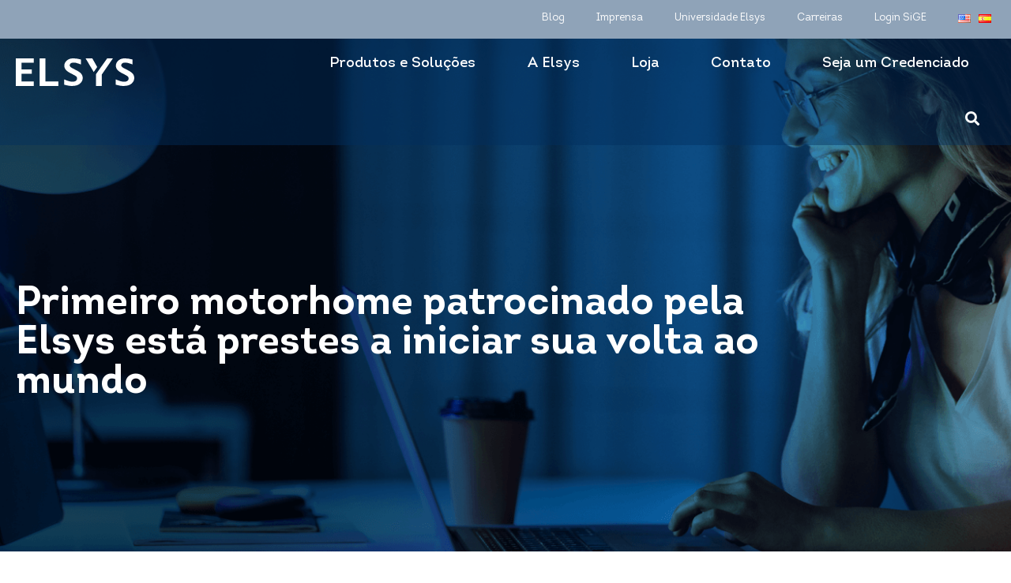

--- FILE ---
content_type: text/html; charset=UTF-8
request_url: https://elsys.com/imprensa/primeiro-motorhome-patrocinado-pela-elsys-esta-prestes-a-iniciar-sua-volta-ao-mundo/
body_size: 19624
content:
<!doctype html>
<html lang="pt-BR">
<head>
	<!-- Google Tag Manager -->
<script>(function(w,d,s,l,i){w[l]=w[l]||[];w[l].push({'gtm.start':
new Date().getTime(),event:'gtm.js'});var f=d.getElementsByTagName(s)[0],
j=d.createElement(s),dl=l!='dataLayer'?'&l='+l:'';j.async=true;j.src=
'https://www.googletagmanager.com/gtm.js?id='+i+dl;f.parentNode.insertBefore(j,f);
})(window,document,'script','dataLayer','GTM-T8M8ZXT8');</script>
<!-- End Google Tag Manager -->
	<meta charset="UTF-8">
		<meta name="viewport" content="width=device-width, initial-scale=1">
	<link rel="profile" href="https://gmpg.org/xfn/11">
	<meta name='robots' content='index, follow, max-image-preview:large, max-snippet:-1, max-video-preview:-1' />

	<!-- This site is optimized with the Yoast SEO plugin v25.2 - https://yoast.com/wordpress/plugins/seo/ -->
	<title>Primeiro motorhome patrocinado pela Elsys está prestes a iniciar sua volta ao mundo - Elsys</title>
	<link rel="canonical" href="https://elsys.com/imprensa/primeiro-motorhome-patrocinado-pela-elsys-esta-prestes-a-iniciar-sua-volta-ao-mundo/" />
	<meta property="og:locale" content="pt_BR" />
	<meta property="og:type" content="article" />
	<meta property="og:title" content="Primeiro motorhome patrocinado pela Elsys está prestes a iniciar sua volta ao mundo - Elsys" />
	<meta property="og:description" content="“Conectar pessoas para transformar vidas.” Esse é o propósito da&nbsp;Elsys, empresa brasileira de tecnologia que há 33 anos fornece soluções no Brasil e no mundo. No ano passado, para incentivar a cultura de mobilidade, conectividade e acessibilidade, a companhia iniciou um programa de patrocínio para&nbsp;motorhomes, e o perfil&nbsp;Alice pela Estrada&nbsp;(@alicepelaestrada_oficial) foi o primeiro beneficiado. A [&hellip;]" />
	<meta property="og:url" content="https://elsys.com/imprensa/primeiro-motorhome-patrocinado-pela-elsys-esta-prestes-a-iniciar-sua-volta-ao-mundo/" />
	<meta property="og:site_name" content="Elsys" />
	<meta property="article:modified_time" content="2022-10-04T19:36:20+00:00" />
	<meta name="twitter:card" content="summary_large_image" />
	<meta name="twitter:label1" content="Est. tempo de leitura" />
	<meta name="twitter:data1" content="4 minutos" />
	<script type="application/ld+json" class="yoast-schema-graph">{"@context":"https://schema.org","@graph":[{"@type":"WebPage","@id":"https://elsys.com/imprensa/primeiro-motorhome-patrocinado-pela-elsys-esta-prestes-a-iniciar-sua-volta-ao-mundo/","url":"https://elsys.com/imprensa/primeiro-motorhome-patrocinado-pela-elsys-esta-prestes-a-iniciar-sua-volta-ao-mundo/","name":"Primeiro motorhome patrocinado pela Elsys está prestes a iniciar sua volta ao mundo - Elsys","isPartOf":{"@id":"https://elsys.com/#website"},"datePublished":"2022-03-31T18:44:26+00:00","dateModified":"2022-10-04T19:36:20+00:00","breadcrumb":{"@id":"https://elsys.com/imprensa/primeiro-motorhome-patrocinado-pela-elsys-esta-prestes-a-iniciar-sua-volta-ao-mundo/#breadcrumb"},"inLanguage":"pt-BR","potentialAction":[{"@type":"ReadAction","target":["https://elsys.com/imprensa/primeiro-motorhome-patrocinado-pela-elsys-esta-prestes-a-iniciar-sua-volta-ao-mundo/"]}]},{"@type":"BreadcrumbList","@id":"https://elsys.com/imprensa/primeiro-motorhome-patrocinado-pela-elsys-esta-prestes-a-iniciar-sua-volta-ao-mundo/#breadcrumb","itemListElement":[{"@type":"ListItem","position":1,"name":"Início","item":"https://elsys.com/"},{"@type":"ListItem","position":2,"name":"Primeiro motorhome patrocinado pela Elsys está prestes a iniciar sua volta ao mundo"}]},{"@type":"WebSite","@id":"https://elsys.com/#website","url":"https://elsys.com/","name":"Elsys","description":"Conectar pessoas para transformar vidas","publisher":{"@id":"https://elsys.com/#organization"},"potentialAction":[{"@type":"SearchAction","target":{"@type":"EntryPoint","urlTemplate":"https://elsys.com/?s={search_term_string}"},"query-input":{"@type":"PropertyValueSpecification","valueRequired":true,"valueName":"search_term_string"}}],"inLanguage":"pt-BR"},{"@type":"Organization","@id":"https://elsys.com/#organization","name":"Elsys","url":"https://elsys.com/","logo":{"@type":"ImageObject","inLanguage":"pt-BR","@id":"https://elsys.com/#/schema/logo/image/","url":"https://elsys.com/wp-content/uploads/2022/06/logo-color.svg","contentUrl":"https://elsys.com/wp-content/uploads/2022/06/logo-color.svg","width":119,"height":28,"caption":"Elsys"},"image":{"@id":"https://elsys.com/#/schema/logo/image/"}}]}</script>
	<!-- / Yoast SEO plugin. -->


<link rel='dns-prefetch' href='//www.googletagmanager.com' />
<link rel="alternate" type="application/rss+xml" title="Feed para Elsys &raquo;" href="https://elsys.com/feed/" />
<link rel="alternate" type="application/rss+xml" title="Feed de comentários para Elsys &raquo;" href="https://elsys.com/comments/feed/" />
<link rel="alternate" title="oEmbed (JSON)" type="application/json+oembed" href="https://elsys.com/wp-json/oembed/1.0/embed?url=https%3A%2F%2Felsys.com%2Fimprensa%2Fprimeiro-motorhome-patrocinado-pela-elsys-esta-prestes-a-iniciar-sua-volta-ao-mundo%2F" />
<link rel="alternate" title="oEmbed (XML)" type="text/xml+oembed" href="https://elsys.com/wp-json/oembed/1.0/embed?url=https%3A%2F%2Felsys.com%2Fimprensa%2Fprimeiro-motorhome-patrocinado-pela-elsys-esta-prestes-a-iniciar-sua-volta-ao-mundo%2F&#038;format=xml" />
<style id='wp-img-auto-sizes-contain-inline-css' type='text/css'>
img:is([sizes=auto i],[sizes^="auto," i]){contain-intrinsic-size:3000px 1500px}
/*# sourceURL=wp-img-auto-sizes-contain-inline-css */
</style>
<style id='wp-emoji-styles-inline-css' type='text/css'>

	img.wp-smiley, img.emoji {
		display: inline !important;
		border: none !important;
		box-shadow: none !important;
		height: 1em !important;
		width: 1em !important;
		margin: 0 0.07em !important;
		vertical-align: -0.1em !important;
		background: none !important;
		padding: 0 !important;
	}
/*# sourceURL=wp-emoji-styles-inline-css */
</style>
<link rel='stylesheet' id='wp-block-library-css' href='https://elsys.com/wp-includes/css/dist/block-library/style.min.css?ver=6500054ee6013e832a8e583d7c1e8c2b' type='text/css' media='all' />

<style id='classic-theme-styles-inline-css' type='text/css'>
/*! This file is auto-generated */
.wp-block-button__link{color:#fff;background-color:#32373c;border-radius:9999px;box-shadow:none;text-decoration:none;padding:calc(.667em + 2px) calc(1.333em + 2px);font-size:1.125em}.wp-block-file__button{background:#32373c;color:#fff;text-decoration:none}
/*# sourceURL=/wp-includes/css/classic-themes.min.css */
</style>
<link rel='stylesheet' id='hello-elementor-css' href='https://elsys.com/wp-content/themes/elsys/style.min.css?ver=2.5.0' type='text/css' media='all' />
<link rel='stylesheet' id='hello-elementor-theme-style-css' href='https://elsys.com/wp-content/themes/elsys/theme.min.css?ver=2.5.0' type='text/css' media='all' />
<link rel='stylesheet' id='elementor-frontend-css' href='https://elsys.com/wp-content/uploads/elementor/css/custom-frontend.min.css?ver=1764708351' type='text/css' media='all' />
<link rel='stylesheet' id='elementor-post-6-css' href='https://elsys.com/wp-content/uploads/elementor/css/post-6.css?ver=1764708350' type='text/css' media='all' />
<link rel='stylesheet' id='widget-image-css' href='https://elsys.com/wp-content/plugins/elementor/assets/css/widget-image.min.css?ver=3.29.2' type='text/css' media='all' />
<link rel='stylesheet' id='widget-nav-menu-css' href='https://elsys.com/wp-content/uploads/elementor/css/custom-pro-widget-nav-menu.min.css?ver=1764708352' type='text/css' media='all' />
<link rel='stylesheet' id='e-sticky-css' href='https://elsys.com/wp-content/plugins/elementor-pro/assets/css/modules/sticky.min.css?ver=3.29.1' type='text/css' media='all' />
<link rel='stylesheet' id='widget-heading-css' href='https://elsys.com/wp-content/plugins/elementor/assets/css/widget-heading.min.css?ver=3.29.2' type='text/css' media='all' />
<link rel='stylesheet' id='widget-icon-list-css' href='https://elsys.com/wp-content/uploads/elementor/css/custom-widget-icon-list.min.css?ver=1764708351' type='text/css' media='all' />
<link rel='stylesheet' id='widget-search-form-css' href='https://elsys.com/wp-content/plugins/elementor-pro/assets/css/widget-search-form.min.css?ver=3.29.1' type='text/css' media='all' />
<link rel='stylesheet' id='elementor-icons-shared-0-css' href='https://elsys.com/wp-content/plugins/elementor/assets/lib/font-awesome/css/fontawesome.min.css?ver=5.15.3' type='text/css' media='all' />
<link rel='stylesheet' id='elementor-icons-fa-solid-css' href='https://elsys.com/wp-content/plugins/elementor/assets/lib/font-awesome/css/solid.min.css?ver=5.15.3' type='text/css' media='all' />
<link rel='stylesheet' id='widget-social-icons-css' href='https://elsys.com/wp-content/plugins/elementor/assets/css/widget-social-icons.min.css?ver=3.29.2' type='text/css' media='all' />
<link rel='stylesheet' id='e-apple-webkit-css' href='https://elsys.com/wp-content/uploads/elementor/css/custom-apple-webkit.min.css?ver=1764708351' type='text/css' media='all' />
<link rel='stylesheet' id='widget-share-buttons-css' href='https://elsys.com/wp-content/plugins/elementor-pro/assets/css/widget-share-buttons.min.css?ver=3.29.1' type='text/css' media='all' />
<link rel='stylesheet' id='elementor-icons-fa-brands-css' href='https://elsys.com/wp-content/plugins/elementor/assets/lib/font-awesome/css/brands.min.css?ver=5.15.3' type='text/css' media='all' />
<link rel='stylesheet' id='widget-divider-css' href='https://elsys.com/wp-content/plugins/elementor/assets/css/widget-divider.min.css?ver=3.29.2' type='text/css' media='all' />
<link rel='stylesheet' id='widget-posts-css' href='https://elsys.com/wp-content/plugins/elementor-pro/assets/css/widget-posts.min.css?ver=3.29.1' type='text/css' media='all' />
<link rel='stylesheet' id='e-popup-css' href='https://elsys.com/wp-content/plugins/elementor-pro/assets/css/conditionals/popup.min.css?ver=3.29.1' type='text/css' media='all' />
<link rel='stylesheet' id='elementor-icons-css' href='https://elsys.com/wp-content/plugins/elementor/assets/lib/eicons/css/elementor-icons.min.css?ver=5.40.0' type='text/css' media='all' />
<link rel='stylesheet' id='elementor-post-10-css' href='https://elsys.com/wp-content/uploads/elementor/css/post-10.css?ver=1764708397' type='text/css' media='all' />
<link rel='stylesheet' id='elementor-post-150-css' href='https://elsys.com/wp-content/uploads/elementor/css/post-150.css?ver=1764708401' type='text/css' media='all' />
<link rel='stylesheet' id='elementor-post-5443-css' href='https://elsys.com/wp-content/uploads/elementor/css/post-5443.css?ver=1764709177' type='text/css' media='all' />
<link rel='stylesheet' id='elementor-post-9406-css' href='https://elsys.com/wp-content/uploads/elementor/css/post-9406.css?ver=1764708401' type='text/css' media='all' />
<link rel='stylesheet' id='elementor-post-821-css' href='https://elsys.com/wp-content/uploads/elementor/css/post-821.css?ver=1764708402' type='text/css' media='all' />
<link rel='stylesheet' id='eael-general-css' href='https://elsys.com/wp-content/plugins/essential-addons-for-elementor-lite/assets/front-end/css/view/general.min.css?ver=6.1.15' type='text/css' media='all' />
<link rel='stylesheet' id='wp-block-paragraph-css' href='https://elsys.com/wp-includes/blocks/paragraph/style.min.css?ver=6500054ee6013e832a8e583d7c1e8c2b' type='text/css' media='all' />
<link rel='stylesheet' id='wp-block-heading-css' href='https://elsys.com/wp-includes/blocks/heading/style.min.css?ver=6500054ee6013e832a8e583d7c1e8c2b' type='text/css' media='all' />
<link rel='stylesheet' id='elementor-gf-local-montserrat-css' href='https://elsys.com/wp-content/uploads/elementor/google-fonts/css/montserrat.css?ver=1748539266' type='text/css' media='all' />
<link rel='stylesheet' id='elementor-gf-local-dmsans-css' href='https://elsys.com/wp-content/uploads/elementor/google-fonts/css/dmsans.css?ver=1748539300' type='text/css' media='all' />
<link rel='stylesheet' id='elementor-gf-local-roboto-css' href='https://elsys.com/wp-content/uploads/elementor/google-fonts/css/roboto.css?ver=1748539466' type='text/css' media='all' />
<script type="text/javascript" src="https://elsys.com/wp-includes/js/jquery/jquery.min.js?ver=3.7.1" id="jquery-core-js"></script>
<script type="text/javascript" src="https://elsys.com/wp-includes/js/jquery/jquery-migrate.min.js?ver=3.4.1" id="jquery-migrate-js"></script>
<script type="text/javascript" id="mo2fa_elementor_script-js-extra">
/* <![CDATA[ */
var my_ajax_object = {"ajax_url":"https://elsys.com/login/","nonce":"224b6cf3da","mo2f_login_option":"0","mo2f_enable_login_with_2nd_factor":""};
//# sourceURL=mo2fa_elementor_script-js-extra
/* ]]> */
</script>
<script type="text/javascript" src="https://elsys.com/wp-content/plugins/miniorange-2-factor-authentication/includes/js/mo2fa_elementor.min.js?ver=6.0.9" id="mo2fa_elementor_script-js"></script>

<!-- Snippet da etiqueta do Google (gtag.js) adicionado pelo Site Kit -->

<!-- Snippet do Google Análises adicionado pelo Site Kit -->
<script type="text/javascript" src="https://www.googletagmanager.com/gtag/js?id=G-BKVN71S3CR" id="google_gtagjs-js" async></script>
<script type="text/javascript" id="google_gtagjs-js-after">
/* <![CDATA[ */
window.dataLayer = window.dataLayer || [];function gtag(){dataLayer.push(arguments);}
gtag("set","linker",{"domains":["elsys.com"]});
gtag("js", new Date());
gtag("set", "developer_id.dZTNiMT", true);
gtag("config", "G-BKVN71S3CR");
//# sourceURL=google_gtagjs-js-after
/* ]]> */
</script>

<!-- Fim do snippet da etiqueta do Google (gtag.js) adicionado pelo Site Kit -->
<link rel="https://api.w.org/" href="https://elsys.com/wp-json/" /><link rel="alternate" title="JSON" type="application/json" href="https://elsys.com/wp-json/wp/v2/imprensa/5396" /><link rel="EditURI" type="application/rsd+xml" title="RSD" href="https://elsys.com/xmlrpc.php?rsd" />

<link rel='shortlink' href='https://elsys.com/?p=5396' />
<meta name="generator" content="Site Kit by Google 1.153.0" />			<style>
				.e-con.e-parent:nth-of-type(n+4):not(.e-lazyloaded):not(.e-no-lazyload),
				.e-con.e-parent:nth-of-type(n+4):not(.e-lazyloaded):not(.e-no-lazyload) * {
					background-image: none !important;
				}
				@media screen and (max-height: 1024px) {
					.e-con.e-parent:nth-of-type(n+3):not(.e-lazyloaded):not(.e-no-lazyload),
					.e-con.e-parent:nth-of-type(n+3):not(.e-lazyloaded):not(.e-no-lazyload) * {
						background-image: none !important;
					}
				}
				@media screen and (max-height: 640px) {
					.e-con.e-parent:nth-of-type(n+2):not(.e-lazyloaded):not(.e-no-lazyload),
					.e-con.e-parent:nth-of-type(n+2):not(.e-lazyloaded):not(.e-no-lazyload) * {
						background-image: none !important;
					}
				}
			</style>
			<link rel="icon" href="https://elsys.com/wp-content/uploads/2022/06/favicon16.png" sizes="32x32" />
<link rel="icon" href="https://elsys.com/wp-content/uploads/2022/06/favicon16.png" sizes="192x192" />
<link rel="apple-touch-icon" href="https://elsys.com/wp-content/uploads/2022/06/favicon16.png" />
<meta name="msapplication-TileImage" content="https://elsys.com/wp-content/uploads/2022/06/favicon16.png" />
		<style type="text/css" id="wp-custom-css">
			#menu-1-cb5716f > li.lang-item > a {
	padding:5px!important;
}

#menu-1-cb5716f > li.lang-item:nth-child(3n) {
	padding-left:15px!important;
}		</style>
		</head>
<body class="wp-singular imprensa-template-default single single-imprensa postid-5396 wp-custom-logo wp-theme-elsys elementor-default elementor-kit-6 elementor-page-5443">
<!-- Google Tag Manager (noscript) -->
<noscript><iframe src="https://www.googletagmanager.com/ns.html?id=GTM-T8M8ZXT8"
height="0" width="0" style="display:none;visibility:hidden"></iframe></noscript>
<!-- End Google Tag Manager (noscript) -->

		<div data-elementor-type="header" data-elementor-id="10" class="elementor elementor-10 elementor-location-header" data-elementor-post-type="elementor_library">
					<section class="elementor-section elementor-top-section elementor-element elementor-element-3bbc2e3 elementor-section-boxed elementor-section-height-default elementor-section-height-default" data-id="3bbc2e3" data-element_type="section" data-settings="{&quot;background_background&quot;:&quot;classic&quot;,&quot;sticky&quot;:&quot;top&quot;,&quot;sticky_on&quot;:[&quot;tablet&quot;,&quot;mobile&quot;],&quot;sticky_offset&quot;:0,&quot;sticky_effects_offset&quot;:0,&quot;sticky_anchor_link_offset&quot;:0}">
						<div class="elementor-container elementor-column-gap-no">
					<div class="elementor-column elementor-col-50 elementor-top-column elementor-element elementor-element-c93c971" data-id="c93c971" data-element_type="column">
			<div class="elementor-widget-wrap elementor-element-populated">
						<div class="elementor-element elementor-element-3b51fc0 elementor-widget elementor-widget-image" data-id="3b51fc0" data-element_type="widget" data-widget_type="image.default">
				<div class="elementor-widget-container">
																<a href="https://elsys.com">
							<img width="149" height="35" src="https://elsys.com/wp-content/uploads/2022/06/logo.svg" class="attachment-full size-full wp-image-15" alt="" />								</a>
															</div>
				</div>
					</div>
		</div>
				<div class="elementor-column elementor-col-50 elementor-top-column elementor-element elementor-element-1cdf53d" data-id="1cdf53d" data-element_type="column">
			<div class="elementor-widget-wrap elementor-element-populated">
						<div class="elementor-element elementor-element-cb5716f elementor-nav-menu__align-end elementor-hidden-tablet elementor-hidden-mobile elementor-nav-menu--dropdown-tablet elementor-nav-menu__text-align-aside elementor-nav-menu--toggle elementor-nav-menu--burger elementor-widget elementor-widget-nav-menu" data-id="cb5716f" data-element_type="widget" data-settings="{&quot;layout&quot;:&quot;horizontal&quot;,&quot;submenu_icon&quot;:{&quot;value&quot;:&quot;&lt;i class=\&quot;fas fa-caret-down\&quot;&gt;&lt;\/i&gt;&quot;,&quot;library&quot;:&quot;fa-solid&quot;},&quot;toggle&quot;:&quot;burger&quot;}" data-widget_type="nav-menu.default">
				<div class="elementor-widget-container">
								<nav aria-label="Menu" class="elementor-nav-menu--main elementor-nav-menu__container elementor-nav-menu--layout-horizontal e--pointer-text e--animation-none">
				<ul id="menu-1-cb5716f" class="elementor-nav-menu"><li class="menu-item menu-item-type-post_type menu-item-object-page menu-item-745"><a href="https://elsys.com/blog/" class="elementor-item">Blog</a></li>
<li class="menu-item menu-item-type-post_type menu-item-object-page menu-item-5410"><a href="https://elsys.com/imprensa/" class="elementor-item">Imprensa</a></li>
<li class="menu-item menu-item-type-post_type menu-item-object-page menu-item-8195"><a href="https://elsys.com/universidadeelsys/" class="elementor-item">Universidade Elsys</a></li>
<li class="menu-item menu-item-type-custom menu-item-object-custom menu-item-17495"><a href="https://www.inhire.com.br/carreiras/elsys/" class="elementor-item">Carreiras</a></li>
<li class="menu-item menu-item-type-custom menu-item-object-custom menu-item-8498"><a href="https://sige1.com.br/Sige3/Login" class="elementor-item">Login SiGE</a></li>
<li class="lang-item lang-item-7 lang-item-en no-translation lang-item-first menu-item menu-item-type-custom menu-item-object-custom menu-item-750-en"><a href="https://elsys.com/en/" hreflang="en-US" lang="en-US" class="elementor-item"><img src="[data-uri]" alt="English" width="16" height="11" style="width: 16px; height: 11px;" /></a></li>
<li class="lang-item lang-item-10 lang-item-es no-translation menu-item menu-item-type-custom menu-item-object-custom menu-item-750-es"><a href="https://elsys.com/es/" hreflang="es-ES" lang="es-ES" class="elementor-item"><img src="[data-uri]" alt="Español" width="16" height="11" style="width: 16px; height: 11px;" /></a></li>
</ul>			</nav>
					<div class="elementor-menu-toggle" role="button" tabindex="0" aria-label="Menu Toggle" aria-expanded="false">
			<i aria-hidden="true" role="presentation" class="elementor-menu-toggle__icon--open eicon-menu-bar"></i><i aria-hidden="true" role="presentation" class="elementor-menu-toggle__icon--close eicon-close"></i>		</div>
					<nav class="elementor-nav-menu--dropdown elementor-nav-menu__container" aria-hidden="true">
				<ul id="menu-2-cb5716f" class="elementor-nav-menu"><li class="menu-item menu-item-type-post_type menu-item-object-page menu-item-745"><a href="https://elsys.com/blog/" class="elementor-item" tabindex="-1">Blog</a></li>
<li class="menu-item menu-item-type-post_type menu-item-object-page menu-item-5410"><a href="https://elsys.com/imprensa/" class="elementor-item" tabindex="-1">Imprensa</a></li>
<li class="menu-item menu-item-type-post_type menu-item-object-page menu-item-8195"><a href="https://elsys.com/universidadeelsys/" class="elementor-item" tabindex="-1">Universidade Elsys</a></li>
<li class="menu-item menu-item-type-custom menu-item-object-custom menu-item-17495"><a href="https://www.inhire.com.br/carreiras/elsys/" class="elementor-item" tabindex="-1">Carreiras</a></li>
<li class="menu-item menu-item-type-custom menu-item-object-custom menu-item-8498"><a href="https://sige1.com.br/Sige3/Login" class="elementor-item" tabindex="-1">Login SiGE</a></li>
<li class="lang-item lang-item-7 lang-item-en no-translation lang-item-first menu-item menu-item-type-custom menu-item-object-custom menu-item-750-en"><a href="https://elsys.com/en/" hreflang="en-US" lang="en-US" class="elementor-item" tabindex="-1"><img src="[data-uri]" alt="English" width="16" height="11" style="width: 16px; height: 11px;" /></a></li>
<li class="lang-item lang-item-10 lang-item-es no-translation menu-item menu-item-type-custom menu-item-object-custom menu-item-750-es"><a href="https://elsys.com/es/" hreflang="es-ES" lang="es-ES" class="elementor-item" tabindex="-1"><img src="[data-uri]" alt="Español" width="16" height="11" style="width: 16px; height: 11px;" /></a></li>
</ul>			</nav>
						</div>
				</div>
				<div class="elementor-element elementor-element-ace533a elementor-nav-menu__align-end elementor-hidden-tablet elementor-hidden-mobile elementor-nav-menu--dropdown-tablet elementor-nav-menu__text-align-aside elementor-nav-menu--toggle elementor-nav-menu--burger elementor-widget elementor-widget-nav-menu" data-id="ace533a" data-element_type="widget" data-settings="{&quot;layout&quot;:&quot;horizontal&quot;,&quot;submenu_icon&quot;:{&quot;value&quot;:&quot;&lt;i class=\&quot;fas fa-caret-down\&quot;&gt;&lt;\/i&gt;&quot;,&quot;library&quot;:&quot;fa-solid&quot;},&quot;toggle&quot;:&quot;burger&quot;}" data-widget_type="nav-menu.default">
				<div class="elementor-widget-container">
								<nav aria-label="Menu" class="elementor-nav-menu--main elementor-nav-menu__container elementor-nav-menu--layout-horizontal e--pointer-text e--animation-none">
				<ul id="menu-1-ace533a" class="elementor-nav-menu"><li class="menu-item menu-item-type-custom menu-item-object-custom menu-item-751"><a href="#" class="elementor-item elementor-item-anchor">Produtos e Soluções</a></li>
<li class="menu-item menu-item-type-post_type menu-item-object-page menu-item-752"><a href="https://elsys.com/a-elsys/" class="elementor-item">A Elsys</a></li>
<li class="menu-item menu-item-type-custom menu-item-object-custom menu-item-754"><a target="_blank" href="https://loja.elsys.com/" class="elementor-item">Loja</a></li>
<li class="menu-item menu-item-type-post_type menu-item-object-page menu-item-755"><a href="https://elsys.com/contato/" class="elementor-item">Contato</a></li>
<li class="menu-item menu-item-type-post_type menu-item-object-page menu-item-8497"><a href="https://elsys.com/rede-credenciada/" class="elementor-item">Seja um Credenciado</a></li>
<li class="menu-item menu-item-type-custom menu-item-object-custom menu-item-6099"><a href="#footer-search" class="elementor-item elementor-item-anchor"><i class="fas fa-search"></i></a></li>
</ul>			</nav>
					<div class="elementor-menu-toggle" role="button" tabindex="0" aria-label="Menu Toggle" aria-expanded="false">
			<i aria-hidden="true" role="presentation" class="elementor-menu-toggle__icon--open eicon-menu-bar"></i><i aria-hidden="true" role="presentation" class="elementor-menu-toggle__icon--close eicon-close"></i>		</div>
					<nav class="elementor-nav-menu--dropdown elementor-nav-menu__container" aria-hidden="true">
				<ul id="menu-2-ace533a" class="elementor-nav-menu"><li class="menu-item menu-item-type-custom menu-item-object-custom menu-item-751"><a href="#" class="elementor-item elementor-item-anchor" tabindex="-1">Produtos e Soluções</a></li>
<li class="menu-item menu-item-type-post_type menu-item-object-page menu-item-752"><a href="https://elsys.com/a-elsys/" class="elementor-item" tabindex="-1">A Elsys</a></li>
<li class="menu-item menu-item-type-custom menu-item-object-custom menu-item-754"><a target="_blank" href="https://loja.elsys.com/" class="elementor-item" tabindex="-1">Loja</a></li>
<li class="menu-item menu-item-type-post_type menu-item-object-page menu-item-755"><a href="https://elsys.com/contato/" class="elementor-item" tabindex="-1">Contato</a></li>
<li class="menu-item menu-item-type-post_type menu-item-object-page menu-item-8497"><a href="https://elsys.com/rede-credenciada/" class="elementor-item" tabindex="-1">Seja um Credenciado</a></li>
<li class="menu-item menu-item-type-custom menu-item-object-custom menu-item-6099"><a href="#footer-search" class="elementor-item elementor-item-anchor" tabindex="-1"><i class="fas fa-search"></i></a></li>
</ul>			</nav>
						</div>
				</div>
				<div class="elementor-element elementor-element-7eb752f elementor-hidden-widescreen elementor-hidden-desktop elementor-hidden-laptop elementor-widget__width-auto elementor-absolute elementor-view-default elementor-widget elementor-widget-icon" data-id="7eb752f" data-element_type="widget" data-settings="{&quot;_position&quot;:&quot;absolute&quot;}" data-widget_type="icon.default">
				<div class="elementor-widget-container">
							<div class="elementor-icon-wrapper">
			<a class="elementor-icon" href="#footer-search">
			<i aria-hidden="true" class="fas fa-search"></i>			</a>
		</div>
						</div>
				</div>
				<div class="elementor-element elementor-element-31ecb01 elementor-hidden-widescreen elementor-hidden-desktop elementor-hidden-laptop elementor-widget__width-auto elementor-view-default elementor-widget elementor-widget-icon" data-id="31ecb01" data-element_type="widget" data-widget_type="icon.default">
				<div class="elementor-widget-container">
							<div class="elementor-icon-wrapper">
			<a class="elementor-icon" href="#elementor-action%3Aaction%3Dpopup%3Aopen%26settings%3DeyJpZCI6IjgyMSIsInRvZ2dsZSI6ZmFsc2V9">
			<i aria-hidden="true" class="fas fa-bars"></i>			</a>
		</div>
						</div>
				</div>
					</div>
		</div>
					</div>
		</section>
				<section class="elementor-section elementor-top-section elementor-element elementor-element-9bfa990 horizontal-menu elementor-hidden-mobile elementor-section-full_width elementor-section-height-default elementor-section-height-default" data-id="9bfa990" data-element_type="section" data-settings="{&quot;background_background&quot;:&quot;classic&quot;}">
						<div class="elementor-container elementor-column-gap-no">
					<div class="elementor-column elementor-col-100 elementor-top-column elementor-element elementor-element-24a7e52" data-id="24a7e52" data-element_type="column" data-settings="{&quot;background_background&quot;:&quot;classic&quot;}">
			<div class="elementor-widget-wrap elementor-element-populated">
						<section class="elementor-section elementor-inner-section elementor-element elementor-element-7d427ba elementor-section-boxed elementor-section-height-default elementor-section-height-default" data-id="7d427ba" data-element_type="section">
						<div class="elementor-container elementor-column-gap-default">
					<div class="elementor-column elementor-col-25 elementor-inner-column elementor-element elementor-element-67ccb9f" data-id="67ccb9f" data-element_type="column">
			<div class="elementor-widget-wrap elementor-element-populated">
						<div class="elementor-element elementor-element-1b67bb7 elementor-widget elementor-widget-heading" data-id="1b67bb7" data-element_type="widget" data-widget_type="heading.default">
				<div class="elementor-widget-container">
					<h5 class="elementor-heading-title elementor-size-default">Produtos</h5>				</div>
				</div>
				<div class="elementor-element elementor-element-d14bc75 elementor-icon-list--layout-traditional elementor-list-item-link-full_width elementor-widget elementor-widget-icon-list" data-id="d14bc75" data-element_type="widget" data-widget_type="icon-list.default">
				<div class="elementor-widget-container">
							<ul class="elementor-icon-list-items">
							<li class="elementor-icon-list-item">
											<a href="https://elsys.com/internet/">

											<span class="elementor-icon-list-text">Internet</span>
											</a>
									</li>
								<li class="elementor-icon-list-item">
											<a href="https://elsys.com/seguranca-inteligente/">

											<span class="elementor-icon-list-text">Segurança Inteligente</span>
											</a>
									</li>
								<li class="elementor-icon-list-item">
											<a href="https://elsys.com/tv/">

											<span class="elementor-icon-list-text">TV</span>
											</a>
									</li>
						</ul>
						</div>
				</div>
					</div>
		</div>
				<div class="elementor-column elementor-col-25 elementor-inner-column elementor-element elementor-element-1dcecfa" data-id="1dcecfa" data-element_type="column">
			<div class="elementor-widget-wrap elementor-element-populated">
						<div class="elementor-element elementor-element-c5d518d elementor-widget elementor-widget-heading" data-id="c5d518d" data-element_type="widget" data-widget_type="heading.default">
				<div class="elementor-widget-container">
					<h5 class="elementor-heading-title elementor-size-default">Soluções</h5>				</div>
				</div>
				<div class="elementor-element elementor-element-ac9de4e elementor-icon-list--layout-traditional elementor-list-item-link-full_width elementor-widget elementor-widget-icon-list" data-id="ac9de4e" data-element_type="widget" data-widget_type="icon-list.default">
				<div class="elementor-widget-container">
							<ul class="elementor-icon-list-items">
							<li class="elementor-icon-list-item">
											<a href="https://elsys.com/b2b">

											<span class="elementor-icon-list-text">Soluções Corporativas</span>
											</a>
									</li>
								<li class="elementor-icon-list-item">
											<a href="https://elsys.com/manufatura/">

											<span class="elementor-icon-list-text">Manufatura</span>
											</a>
									</li>
								<li class="elementor-icon-list-item">
											<a href="https://elsys.com/centro-de-distribuicao/">

											<span class="elementor-icon-list-text">Centro de Distribuição</span>
											</a>
									</li>
								<li class="elementor-icon-list-item">
											<a href="https://elsys.ai/" target="_blank">

											<span class="elementor-icon-list-text">Inteligência Artificial</span>
											</a>
									</li>
						</ul>
						</div>
				</div>
					</div>
		</div>
				<div class="elementor-column elementor-col-25 elementor-inner-column elementor-element elementor-element-bcbbba9" data-id="bcbbba9" data-element_type="column">
			<div class="elementor-widget-wrap elementor-element-populated">
						<div class="elementor-element elementor-element-600bd3d elementor-widget elementor-widget-image" data-id="600bd3d" data-element_type="widget" data-widget_type="image.default">
				<div class="elementor-widget-container">
																<a href="https://elsys.com/fechadura-digital-de-embutir-samba">
							<img width="573" height="510" src="https://elsys.com/wp-content/uploads/2022/06/Destaque-Fechadura-SAMBA.png" class="attachment-large size-large wp-image-17409" alt="" srcset="https://elsys.com/wp-content/uploads/2022/06/Destaque-Fechadura-SAMBA.png 573w, https://elsys.com/wp-content/uploads/2022/06/Destaque-Fechadura-SAMBA-300x267.png 300w" sizes="(max-width: 573px) 100vw, 573px" />								</a>
															</div>
				</div>
					</div>
		</div>
				<div class="elementor-column elementor-col-25 elementor-inner-column elementor-element elementor-element-5dbcdd3" data-id="5dbcdd3" data-element_type="column">
			<div class="elementor-widget-wrap elementor-element-populated">
						<div class="elementor-element elementor-element-10aa46c elementor-widget elementor-widget-image" data-id="10aa46c" data-element_type="widget" data-widget_type="image.default">
				<div class="elementor-widget-container">
																<a href="https://elsys.com/fechadura-digital-de-embutir-blues">
							<img width="573" height="510" src="https://elsys.com/wp-content/uploads/2022/06/Destaque-Fechadura-BLUES.png" class="attachment-large size-large wp-image-17244" alt="" srcset="https://elsys.com/wp-content/uploads/2022/06/Destaque-Fechadura-BLUES.png 573w, https://elsys.com/wp-content/uploads/2022/06/Destaque-Fechadura-BLUES-300x267.png 300w" sizes="(max-width: 573px) 100vw, 573px" />								</a>
															</div>
				</div>
					</div>
		</div>
					</div>
		</section>
					</div>
		</div>
					</div>
		</section>
				</div>
				<div data-elementor-type="single-post" data-elementor-id="5443" class="elementor elementor-5443 elementor-location-single post-5396 imprensa type-imprensa status-publish hentry category-press-release" data-elementor-post-type="elementor_library">
					<section class="elementor-section elementor-top-section elementor-element elementor-element-76fefd35 elementor-section-height-min-height elementor-section-boxed elementor-section-height-default elementor-section-items-middle" data-id="76fefd35" data-element_type="section" data-settings="{&quot;background_background&quot;:&quot;classic&quot;}">
							<div class="elementor-background-overlay"></div>
							<div class="elementor-container elementor-column-gap-no">
					<div class="elementor-column elementor-col-100 elementor-top-column elementor-element elementor-element-3981070e" data-id="3981070e" data-element_type="column">
			<div class="elementor-widget-wrap elementor-element-populated">
						<div class="elementor-element elementor-element-41d4a843 elementor-widget elementor-widget-heading" data-id="41d4a843" data-element_type="widget" data-widget_type="heading.default">
				<div class="elementor-widget-container">
					<h1 class="elementor-heading-title elementor-size-default">Primeiro motorhome patrocinado pela Elsys está prestes a iniciar sua volta ao mundo</h1>				</div>
				</div>
					</div>
		</div>
					</div>
		</section>
				<section class="elementor-section elementor-top-section elementor-element elementor-element-4b2fe7ce elementor-section-boxed elementor-section-height-default elementor-section-height-default" data-id="4b2fe7ce" data-element_type="section">
						<div class="elementor-container elementor-column-gap-default">
					<div class="elementor-column elementor-col-100 elementor-top-column elementor-element elementor-element-66ebd2c4" data-id="66ebd2c4" data-element_type="column">
			<div class="elementor-widget-wrap elementor-element-populated">
						<div class="elementor-element elementor-element-1ed51a59 elementor-widget elementor-widget-theme-post-content" data-id="1ed51a59" data-element_type="widget" data-widget_type="theme-post-content.default">
				<div class="elementor-widget-container">
					
<p>“Conectar pessoas para transformar vidas.” Esse é o propósito da&nbsp;<strong>Elsys</strong>, empresa brasileira de tecnologia que há 33 anos fornece soluções no Brasil e no mundo. No ano passado, para incentivar a cultura de mobilidade, conectividade e acessibilidade, a companhia iniciou um programa de patrocínio para&nbsp;<strong>motorhomes</strong>, e o perfil&nbsp;<strong>Alice pela Estrada</strong>&nbsp;(<strong><a href="https://www.instagram.com/alicepelaestrada_oficial/" target="_blank" rel="noreferrer noopener">@alicepelaestrada_oficial</a></strong>) foi o primeiro beneficiado.</p>



<p>A família, que recebeu um aporte de R$ 11.300 em produtos da marca e a garantia de assistência durante todo o trajeto, já está com as malas prontas para iniciar viagem.&nbsp;“Quando falamos sobre conexões, nos referimos àquelas que vão além dos negócios ou da própria conexão de internet. O que buscamos é conectar pessoas a outras pessoas, a outros lugares e novas experiências, pois acreditamos que essas trocas efetivamente transformam vidas. Ações como essa promovem, de forma genuína, vínculos com histórias reais, de pessoas alinhadas ao nosso propósito”, destaca&nbsp;<strong>Claudio Blatt</strong>, presidente do Conselho de Administração da Elsys.</p>



<p>O trajeto deve durar entre três e cinco anos e inclui uma volta ao mundo: após sair do Brasil, o&nbsp;motorhome&nbsp;passará por Argentina, Chile, Bolívia, Peru e Colômbia, para, posteriormente, seguir em direção ao Alasca, Índia, Portugal, Marrocos e África do Sul, última parada antes do retorno da família ao Brasil. A partida será a qualquer momento, falta apenas a finalização de algumas documentações, segundo&nbsp;<strong>Ivo Machado Silva</strong>, idealizador da viagem.&nbsp;</p>



<p>“Um dos principais impactos da pandemia foi a quebra de paradigma em relação à necessidade de nos mantermos enraizados em um único lugar. As fronteiras geográficas foram derrubadas, e as pessoas passaram a prezar mais a qualidade de vida, para o lazer ou para o trabalho. Queremos ser parte dessa transformação, apoiando projetos que incentivem outras pessoas a fazer o mesmo, por entenderem que existem facilidades, como as da Elsys, que possibilitam isso”, finaliza Blatt.&nbsp;</p>



<p>Além de se aventurar pelo mundo, conhecer novas culturas, lugares e vivenciar experiências inéditas, a viagem também tem o seu propósito humanitário. O&nbsp;motorhome&nbsp;vai representar o&nbsp;<strong>Fundo das Nações Unidas para a Infância (Unicef)</strong>&nbsp;e o&nbsp;<strong>World Wide Fund for Nature (WWF)</strong>&nbsp;ao longo do trajeto e visitará instalações de ambas as instituições. De acordo com os viajantes, uma loja on-line será lançada, e 100% dos lucros serão destinados às organizações.&nbsp;</p>



<p>No entanto, cruzar o planeta em uma kombi não é uma tarefa simples e requer planejamento e organização, especialmente em um contexto como o dos viajantes, que manterão seus empregos atuais, correspondendo-se a distância. Diante desse cenário, no qual garantir uma conexão de internet de alta qualidade era essencial, a Elsys disponibilizou duas unidades do <strong>Amplimax</strong>, solução que permite acesso à internet 4G e a realização de chamadas telefônicas, mesmo em locais de difícil acesso ao sinal.<br><br>Para completar, o motorhome ainda foi equipado com um sistema completo de energia solar fotovoltaica, responsável pelo funcionamento de todos os equipamentos eletroeletrônicos internos.           </p>



<p>“Optamos por encarar a aventura de atravessar o globo em um&nbsp;motorhome&nbsp;pela praticidade e oportunidades que a Kombi nos oferece. Viver na estrada, podendo aproveitar todas as paisagens entre uma parada e outra, é um privilégio”, ressalta Ivo Machado.</p>



<p>“Estamos extremamente felizes com a parceria e completamente satisfeitos com os equipamentos oferecidos. Chegamos à Elsys porque precisávamos de uma solução de internet na estrada, já que manteremos nosso trabalho sob regime remoto, e o Amplimax cumpriu perfeitamente esse papel. Ainda, com o sistema de energia solar, tornamos o nosso&nbsp;motorhome&nbsp;100% autossuficiente. Agora, apenas nos resta aguardar ansiosamente pelo início da viagem”, comemora Machado.&nbsp;</p>



<h3 class="wp-block-heading"><strong>Sobre a ELSYS</strong></h3>



<p>A Elsys é uma empresa brasileira que há mais de 33 anos fornece soluções tecnológicas no Brasil, em países da América Latina, nos Estados Unidos e na África. Seu portfólio conta com produtos e serviços para TV, internet, casa inteligente e energia solar, que, juntos, oferecem uma experiência completa de vida conectada e sustentável, além de soluções empresariais em segurança profissional, infraestrutura para provedores e manufatura.</p>



<p>Todas as soluções Elsys chegam ao consumidor final por meio de seus canais próprios e por uma das maiores redes de distribuição do Brasil, com 30 mil pontos de venda e 14 mil parceiros credenciados. Essa estrutura sustenta o propósito da Elsys de conectar pessoas para transformar vidas. Acesse o&nbsp;<strong><a href="https://www.elsys.com.br/" target="_blank" rel="noreferrer noopener">site oficial</a></strong>&nbsp;e saiba mais.&nbsp;</p>
				</div>
				</div>
				<div class="elementor-element elementor-element-692eded2 elementor-share-buttons--skin-flat elementor-share-buttons--view-icon-text elementor-share-buttons--shape-square elementor-grid-0 elementor-share-buttons--color-official elementor-widget elementor-widget-share-buttons" data-id="692eded2" data-element_type="widget" data-widget_type="share-buttons.default">
				<div class="elementor-widget-container">
							<div class="elementor-grid" role="list">
								<div class="elementor-grid-item" role="listitem">
						<div class="elementor-share-btn elementor-share-btn_facebook" role="button" tabindex="0" aria-label="Share on facebook">
															<span class="elementor-share-btn__icon">
								<i class="fab fa-facebook" aria-hidden="true"></i>							</span>
																						<div class="elementor-share-btn__text">
																			<span class="elementor-share-btn__title">
										Facebook									</span>
																	</div>
													</div>
					</div>
									<div class="elementor-grid-item" role="listitem">
						<div class="elementor-share-btn elementor-share-btn_linkedin" role="button" tabindex="0" aria-label="Share on linkedin">
															<span class="elementor-share-btn__icon">
								<i class="fab fa-linkedin" aria-hidden="true"></i>							</span>
																						<div class="elementor-share-btn__text">
																			<span class="elementor-share-btn__title">
										LinkedIn									</span>
																	</div>
													</div>
					</div>
									<div class="elementor-grid-item" role="listitem">
						<div class="elementor-share-btn elementor-share-btn_whatsapp" role="button" tabindex="0" aria-label="Share on whatsapp">
															<span class="elementor-share-btn__icon">
								<i class="fab fa-whatsapp" aria-hidden="true"></i>							</span>
																						<div class="elementor-share-btn__text">
																			<span class="elementor-share-btn__title">
										WhatsApp									</span>
																	</div>
													</div>
					</div>
									<div class="elementor-grid-item" role="listitem">
						<div class="elementor-share-btn elementor-share-btn_email" role="button" tabindex="0" aria-label="Share on email">
															<span class="elementor-share-btn__icon">
								<i class="fas fa-envelope" aria-hidden="true"></i>							</span>
																						<div class="elementor-share-btn__text">
																			<span class="elementor-share-btn__title">
										Email									</span>
																	</div>
													</div>
					</div>
						</div>
						</div>
				</div>
				<div class="elementor-element elementor-element-1229de8 elementor-widget-divider--view-line elementor-widget elementor-widget-divider" data-id="1229de8" data-element_type="widget" data-widget_type="divider.default">
				<div class="elementor-widget-container">
							<div class="elementor-divider">
			<span class="elementor-divider-separator">
						</span>
		</div>
						</div>
				</div>
				<div class="elementor-element elementor-element-d248ea9 elementor-widget elementor-widget-text-editor" data-id="d248ea9" data-element_type="widget" data-widget_type="text-editor.default">
				<div class="elementor-widget-container">
									<p>Em caso de dúvida ou sugestão do conteúdo dessa página, favor entrar em contato com a agência de comunicação institucional através dos seguintes contatos: <br />Pina &#8211; 11 97606-6690 &#8211; <a href="mailto:contato@pina-una.com">contato@pina-una.com</a> ou com nossa equipe do MARKETING ELSYS através do e-mail <a href="mailto:marketing@elsys.com.br">marketing@elsys.com.br</a></p>								</div>
				</div>
				<div class="elementor-element elementor-element-541d0ced elementor-widget elementor-widget-heading" data-id="541d0ced" data-element_type="widget" data-widget_type="heading.default">
				<div class="elementor-widget-container">
					<h3 class="elementor-heading-title elementor-size-default">Conteúdos Relacionados</h3>				</div>
				</div>
				<div class="elementor-element elementor-element-b4dde33 elementor-posts--thumbnail-none elementor-grid-3 elementor-grid-tablet-2 elementor-grid-mobile-1 elementor-posts__hover-gradient elementor-widget elementor-widget-posts" data-id="b4dde33" data-element_type="widget" data-settings="{&quot;cards_columns&quot;:&quot;3&quot;,&quot;cards_columns_tablet&quot;:&quot;2&quot;,&quot;cards_columns_mobile&quot;:&quot;1&quot;,&quot;cards_row_gap&quot;:{&quot;unit&quot;:&quot;px&quot;,&quot;size&quot;:35,&quot;sizes&quot;:[]},&quot;cards_row_gap_widescreen&quot;:{&quot;unit&quot;:&quot;px&quot;,&quot;size&quot;:&quot;&quot;,&quot;sizes&quot;:[]},&quot;cards_row_gap_laptop&quot;:{&quot;unit&quot;:&quot;px&quot;,&quot;size&quot;:&quot;&quot;,&quot;sizes&quot;:[]},&quot;cards_row_gap_tablet&quot;:{&quot;unit&quot;:&quot;px&quot;,&quot;size&quot;:&quot;&quot;,&quot;sizes&quot;:[]},&quot;cards_row_gap_mobile&quot;:{&quot;unit&quot;:&quot;px&quot;,&quot;size&quot;:&quot;&quot;,&quot;sizes&quot;:[]}}" data-widget_type="posts.cards">
				<div class="elementor-widget-container">
							<div class="elementor-posts-container elementor-posts elementor-posts--skin-cards elementor-grid">
				<article class="elementor-post elementor-grid-item post-18084 post type-post status-publish format-standard has-post-thumbnail hentry category-blog category-fechadura category-internet-pt category-seguranca-inteligente">
			<div class="elementor-post__card">
				<div class="elementor-post__text">
				<h3 class="elementor-post__title">
			<a href="https://elsys.com/blog/da-estetica-a-parceria-que-eleva-o-design/" >
				Da Estética à Parceria que Eleva o Design			</a>
		</h3>
				</div>
				<div class="elementor-post__meta-data">
					<span class="elementor-post-date">
			15/12/2025		</span>
				</div>
					</div>
		</article>
				<article class="elementor-post elementor-grid-item post-18081 post type-post status-publish format-standard has-post-thumbnail hentry category-blog tag-amazonas tag-fabrica tag-linha-branca tag-linha-marrom tag-premio tag-tecnologia">
			<div class="elementor-post__card">
				<div class="elementor-post__text">
				<h3 class="elementor-post__title">
			<a href="https://elsys.com/blog/jornada-de-excelencia-pqa-premio-qualidade-amazonas/" >
				Jornada de Excelência: PQA- Prêmio Qualidade Amazonas			</a>
		</h3>
				</div>
				<div class="elementor-post__meta-data">
					<span class="elementor-post-date">
			12/12/2025		</span>
				</div>
					</div>
		</article>
				<article class="elementor-post elementor-grid-item post-18059 post type-post status-publish format-standard has-post-thumbnail hentry category-5g category-blog category-internet-pt">
			<div class="elementor-post__card">
				<div class="elementor-post__text">
				<h3 class="elementor-post__title">
			<a href="https://elsys.com/blog/a-tecnologia-que-vai-acabar-com-a-falta-de-internet-conheca-o-fwa/" >
				A Tecnologia Que Vai Acabar com a Falta de Internet: Conheça o FWA			</a>
		</h3>
				</div>
				<div class="elementor-post__meta-data">
					<span class="elementor-post-date">
			02/12/2025		</span>
				</div>
					</div>
		</article>
				</div>
		
						</div>
				</div>
					</div>
		</div>
					</div>
		</section>
				</div>
				<div data-elementor-type="footer" data-elementor-id="150" class="elementor elementor-150 elementor-location-footer" data-elementor-post-type="elementor_library">
					<section class="elementor-section elementor-top-section elementor-element elementor-element-e49f604 elementor-section-height-min-height elementor-section-items-bottom elementor-section-boxed elementor-section-height-default" data-id="e49f604" data-element_type="section" id="footer-search" data-settings="{&quot;background_background&quot;:&quot;classic&quot;}">
						<div class="elementor-container elementor-column-gap-default">
					<div class="elementor-column elementor-col-100 elementor-top-column elementor-element elementor-element-ff2bc4a" data-id="ff2bc4a" data-element_type="column">
			<div class="elementor-widget-wrap elementor-element-populated">
						<section class="elementor-section elementor-inner-section elementor-element elementor-element-8f7bfcd elementor-section-boxed elementor-section-height-default elementor-section-height-default" data-id="8f7bfcd" data-element_type="section" data-settings="{&quot;background_background&quot;:&quot;classic&quot;}">
						<div class="elementor-container elementor-column-gap-custom">
					<div class="elementor-column elementor-col-50 elementor-inner-column elementor-element elementor-element-0593ef9" data-id="0593ef9" data-element_type="column">
			<div class="elementor-widget-wrap elementor-element-populated">
						<div class="elementor-element elementor-element-dbb2e1c elementor-widget elementor-widget-heading" data-id="dbb2e1c" data-element_type="widget" data-widget_type="heading.default">
				<div class="elementor-widget-container">
					<h4 class="elementor-heading-title elementor-size-default">Cadastre-se <span>e fique por dentro das novidades!</span></h4>				</div>
				</div>
					</div>
		</div>
				<div class="elementor-column elementor-col-50 elementor-inner-column elementor-element elementor-element-93c6223" data-id="93c6223" data-element_type="column">
			<div class="elementor-widget-wrap elementor-element-populated">
						<div class="elementor-element elementor-element-1602cdf elementor-widget elementor-widget-shortcode" data-id="1602cdf" data-element_type="widget" data-widget_type="shortcode.default">
				<div class="elementor-widget-container">
							<div class="elementor-shortcode"><div role="main" id="novidades-site-elsys-1ece2cf1c5c6ba13523f"></div><script type="text/javascript" src="https://d335luupugsy2.cloudfront.net/js/rdstation-forms/stable/rdstation-forms.min.js"></script><script type="text/javascript"> new RDStationForms('novidades-site-elsys-1ece2cf1c5c6ba13523f', 'null').createForm();</script></div>
						</div>
				</div>
					</div>
		</div>
					</div>
		</section>
				<section class="elementor-section elementor-inner-section elementor-element elementor-element-64a73bb elementor-section-boxed elementor-section-height-default elementor-section-height-default" data-id="64a73bb" data-element_type="section">
						<div class="elementor-container elementor-column-gap-default">
					<div class="elementor-column elementor-col-33 elementor-inner-column elementor-element elementor-element-f5b3444" data-id="f5b3444" data-element_type="column">
			<div class="elementor-widget-wrap elementor-element-populated">
						<div class="elementor-element elementor-element-4be4a62 elementor-widget elementor-widget-heading" data-id="4be4a62" data-element_type="widget" data-widget_type="heading.default">
				<div class="elementor-widget-container">
					<h5 class="elementor-heading-title elementor-size-default">Procurando algo?</h5>				</div>
				</div>
					</div>
		</div>
				<div class="elementor-column elementor-col-33 elementor-inner-column elementor-element elementor-element-01d78f2" data-id="01d78f2" data-element_type="column">
			<div class="elementor-widget-wrap elementor-element-populated">
						<div class="elementor-element elementor-element-8349ae1 elementor-search-form--button-type-text elementor-search-form--skin-classic elementor-widget elementor-widget-search-form" data-id="8349ae1" data-element_type="widget" data-settings="{&quot;skin&quot;:&quot;classic&quot;}" data-widget_type="search-form.default">
				<div class="elementor-widget-container">
							<search role="search">
			<form class="elementor-search-form" action="https://elsys.com" method="get">
												<div class="elementor-search-form__container">
					<label class="elementor-screen-only" for="elementor-search-form-8349ae1">Search</label>

					
					<input id="elementor-search-form-8349ae1" placeholder="Digite o que deseja encontrar" class="elementor-search-form__input" type="search" name="s" value="">
					
											<button class="elementor-search-form__submit" type="submit" aria-label="Search">
															PESQUISAR													</button>
					
									</div>
			</form>
		</search>
						</div>
				</div>
					</div>
		</div>
				<div class="elementor-column elementor-col-33 elementor-inner-column elementor-element elementor-element-31d24d8" data-id="31d24d8" data-element_type="column">
			<div class="elementor-widget-wrap elementor-element-populated">
						<div class="elementor-element elementor-element-bc253ae elementor-shape-circle e-grid-align-right e-grid-align-mobile-center elementor-grid-0 elementor-widget elementor-widget-social-icons" data-id="bc253ae" data-element_type="widget" data-widget_type="social-icons.default">
				<div class="elementor-widget-container">
							<div class="elementor-social-icons-wrapper elementor-grid" role="list">
							<span class="elementor-grid-item" role="listitem">
					<a class="elementor-icon elementor-social-icon elementor-social-icon-tiktok elementor-repeater-item-7fe4baa" href="https://www.tiktok.com/@elsysoficial" target="_blank">
						<span class="elementor-screen-only">Tiktok</span>
						<i class="fab fa-tiktok"></i>					</a>
				</span>
							<span class="elementor-grid-item" role="listitem">
					<a class="elementor-icon elementor-social-icon elementor-social-icon-instagram elementor-repeater-item-442ad43" href="https://www.instagram.com/elsysoficial/" target="_blank">
						<span class="elementor-screen-only">Instagram</span>
						<i class="fab fa-instagram"></i>					</a>
				</span>
							<span class="elementor-grid-item" role="listitem">
					<a class="elementor-icon elementor-social-icon elementor-social-icon-facebook-f elementor-repeater-item-88a54d1" href="https://www.facebook.com/ElsysOficial" target="_blank">
						<span class="elementor-screen-only">Facebook-f</span>
						<i class="fab fa-facebook-f"></i>					</a>
				</span>
							<span class="elementor-grid-item" role="listitem">
					<a class="elementor-icon elementor-social-icon elementor-social-icon-youtube elementor-repeater-item-5f7addf" href="https://www.youtube.com/user/ElsysOficial" target="_blank">
						<span class="elementor-screen-only">Youtube</span>
						<i class="fab fa-youtube"></i>					</a>
				</span>
							<span class="elementor-grid-item" role="listitem">
					<a class="elementor-icon elementor-social-icon elementor-social-icon-linkedin-in elementor-repeater-item-2d402e3" href="https://www.linkedin.com/company/elsysoficial/" target="_blank">
						<span class="elementor-screen-only">Linkedin-in</span>
						<i class="fab fa-linkedin-in"></i>					</a>
				</span>
					</div>
						</div>
				</div>
					</div>
		</div>
					</div>
		</section>
					</div>
		</div>
					</div>
		</section>
				<section class="elementor-section elementor-top-section elementor-element elementor-element-1824d97 elementor-section-boxed elementor-section-height-default elementor-section-height-default" data-id="1824d97" data-element_type="section">
						<div class="elementor-container elementor-column-gap-default">
					<div class="elementor-column elementor-col-100 elementor-top-column elementor-element elementor-element-6f12cea" data-id="6f12cea" data-element_type="column">
			<div class="elementor-widget-wrap elementor-element-populated">
						<section class="elementor-section elementor-inner-section elementor-element elementor-element-7047e76 elementor-section-boxed elementor-section-height-default elementor-section-height-default" data-id="7047e76" data-element_type="section">
						<div class="elementor-container elementor-column-gap-default">
					<div class="elementor-column elementor-col-20 elementor-inner-column elementor-element elementor-element-d80a100" data-id="d80a100" data-element_type="column">
			<div class="elementor-widget-wrap elementor-element-populated">
						<div class="elementor-element elementor-element-cbd850b elementor-widget elementor-widget-image" data-id="cbd850b" data-element_type="widget" data-widget_type="image.default">
				<div class="elementor-widget-container">
															<img width="119" height="28" src="https://elsys.com/wp-content/uploads/2022/06/logo-color.svg" class="attachment-full size-full wp-image-171" alt="" />															</div>
				</div>
				<div class="elementor-element elementor-element-49e6240 elementor-icon-list--layout-traditional elementor-list-item-link-full_width elementor-widget elementor-widget-icon-list" data-id="49e6240" data-element_type="widget" data-widget_type="icon-list.default">
				<div class="elementor-widget-container">
							<ul class="elementor-icon-list-items">
							<li class="elementor-icon-list-item">
											<a href="https://wa.me/+558000035797" target="_blank">

												<span class="elementor-icon-list-icon">
							<svg xmlns="http://www.w3.org/2000/svg" id="WhatsApp_Logo" viewBox="0 0 569.18 569.18"><defs><style>.cls-1,.cls-2{fill:#fff;}.cls-2{fill-rule:evenodd;}.cls-3{fill:#bdbdbd;}</style></defs><circle class="cls-3" cx="284.59" cy="284.59" r="284.59"></circle><g><path class="cls-1" d="M404.17,164.34c-31.73-31.75-73.92-49.25-118.88-49.27-92.64,0-168.02,75.36-168.06,167.99-.01,29.61,7.73,58.51,22.43,83.99l-23.84,87.06,89.09-23.36c24.55,13.39,52.18,20.44,80.31,20.45h.07c92.62,0,168.02-75.38,168.06-168,.02-44.89-17.45-87.1-49.18-118.86Zm-118.88,258.49h-.05c-25.07-.01-49.65-6.74-71.09-19.47l-5.1-3.03-52.87,13.86,14.11-51.53-3.32-5.28c-13.98-22.23-21.37-47.93-21.35-74.31,.03-76.99,62.69-139.63,139.74-139.63,37.31,.02,72.38,14.56,98.75,40.95,26.37,26.39,40.89,61.48,40.87,98.79-.03,76.99-62.69,139.64-139.68,139.64Z"></path><path id="shape_1" class="cls-2" d="M243.29,212.83c-3.15-6.99-6.46-7.13-9.45-7.26-2.45-.1-5.25-.1-8.05-.1s-7.35,1.05-11.2,5.25c-3.85,4.2-14.7,14.36-14.7,35.02s15.05,40.63,17.15,43.43c2.1,2.8,29.05,46.55,71.73,63.38,35.47,13.99,42.69,11.21,50.39,10.51,7.7-.7,24.84-10.16,28.34-19.96,3.5-9.8,3.5-18.21,2.45-19.96-1.05-1.75-3.85-2.8-8.05-4.9s-24.84-12.26-28.69-13.66c-3.85-1.4-6.65-2.1-9.45,2.1-2.8,4.2-10.84,13.66-13.29,16.46-2.45,2.81-4.9,3.16-9.1,1.06-4.2-2.11-17.72-6.54-33.77-20.84-12.48-11.13-20.91-24.87-23.36-29.08-2.45-4.2-.26-6.47,1.84-8.57,1.89-1.88,4.2-4.9,6.3-7.35,2.1-2.45,2.8-4.2,4.2-7,1.4-2.8,.7-5.26-.35-7.36s-9.21-22.87-12.94-31.17Z"></path></g></svg>						</span>
										<span class="elementor-icon-list-text">0800 003 5797</span>
											</a>
									</li>
								<li class="elementor-icon-list-item">
											<a href="https://elsys.com/programa-integridade/">

												<span class="elementor-icon-list-icon">
							<svg xmlns="http://www.w3.org/2000/svg" width="33" height="33" viewBox="0 0 33 33" fill="none"><circle cx="16.5" cy="16.5" r="16.5" fill="#BDBDBD"></circle><path d="M22.3438 10.3438C22.6979 10.3438 23 10.4792 23.25 10.75C23.5208 11 23.6562 11.3021 23.6562 11.6562V19.6562C23.6562 20.0104 23.5208 20.3229 23.25 20.5938C23 20.8646 22.6979 21 22.3438 21H13L10.3438 23.6562V11.6562C10.3438 11.3021 10.4688 11 10.7188 10.75C10.9896 10.4792 11.3021 10.3438 11.6562 10.3438H22.3438Z" fill="white"></path></svg>						</span>
										<span class="elementor-icon-list-text">Programa de Integridade</span>
											</a>
									</li>
						</ul>
						</div>
				</div>
				<div class="elementor-element elementor-element-cb11358 elementor-widget elementor-widget-text-editor" data-id="cb11358" data-element_type="widget" data-widget_type="text-editor.default">
				<div class="elementor-widget-container">
									<p>Horário de Atendimento:<br />Seg. a Sex. das 8h às 20h40<br />Sábados, das 8h às 19h</p>								</div>
				</div>
					</div>
		</div>
				<div class="elementor-column elementor-col-20 elementor-inner-column elementor-element elementor-element-fd9ef0e" data-id="fd9ef0e" data-element_type="column">
			<div class="elementor-widget-wrap elementor-element-populated">
						<div class="elementor-element elementor-element-77d432d elementor-widget elementor-widget-heading" data-id="77d432d" data-element_type="widget" data-widget_type="heading.default">
				<div class="elementor-widget-container">
					<h5 class="elementor-heading-title elementor-size-default">Suporte</h5>				</div>
				</div>
				<div class="elementor-element elementor-element-6a13880 elementor-icon-list--layout-traditional elementor-list-item-link-full_width elementor-widget elementor-widget-icon-list" data-id="6a13880" data-element_type="widget" data-widget_type="icon-list.default">
				<div class="elementor-widget-container">
							<ul class="elementor-icon-list-items">
							<li class="elementor-icon-list-item">
											<a href="https://elsys.com/termos-condicoes-de-uso/">

											<span class="elementor-icon-list-text">Termos e Condições de Uso</span>
											</a>
									</li>
								<li class="elementor-icon-list-item">
											<a href="https://elsys.com/trocas-devolucoes/">

											<span class="elementor-icon-list-text">Termos de Trocas e  Devoluções</span>
											</a>
									</li>
								<li class="elementor-icon-list-item">
											<a href="https://elsys.com/garantia/">

											<span class="elementor-icon-list-text">Consultar Garantia</span>
											</a>
									</li>
								<li class="elementor-icon-list-item">
											<a href="https://elsys.com/downloads/">

											<span class="elementor-icon-list-text">Manuais</span>
											</a>
									</li>
								<li class="elementor-icon-list-item">
											<a href="https://elsys.com/downloads/" target="_blank">

											<span class="elementor-icon-list-text">Downloads e  Ferramentas</span>
											</a>
									</li>
								<li class="elementor-icon-list-item">
											<a href="https://elsys.com/ativacaotvro/">

											<span class="elementor-icon-list-text">Ativação Satmax</span>
											</a>
									</li>
								<li class="elementor-icon-list-item">
											<a href="https://instalasky.elsys.com.br/" target="_blank">

											<span class="elementor-icon-list-text">Ativação Sky</span>
											</a>
									</li>
								<li class="elementor-icon-list-item">
											<a href="https://elsys.com/outros-arquivos">

											<span class="elementor-icon-list-text">Outros Arquivos</span>
											</a>
									</li>
						</ul>
						</div>
				</div>
					</div>
		</div>
				<div class="elementor-column elementor-col-20 elementor-inner-column elementor-element elementor-element-5d8edda elementor-hidden-mobile" data-id="5d8edda" data-element_type="column">
			<div class="elementor-widget-wrap elementor-element-populated">
						<div class="elementor-element elementor-element-7941550 elementor-widget elementor-widget-heading" data-id="7941550" data-element_type="widget" data-widget_type="heading.default">
				<div class="elementor-widget-container">
					<h5 class="elementor-heading-title elementor-size-default">Produtos</h5>				</div>
				</div>
				<div class="elementor-element elementor-element-de1521f elementor-icon-list--layout-traditional elementor-list-item-link-full_width elementor-widget elementor-widget-icon-list" data-id="de1521f" data-element_type="widget" data-widget_type="icon-list.default">
				<div class="elementor-widget-container">
							<ul class="elementor-icon-list-items">
							<li class="elementor-icon-list-item">
											<a href="https://elsys.com/internet/">

											<span class="elementor-icon-list-text">Internet</span>
											</a>
									</li>
								<li class="elementor-icon-list-item">
											<a href="https://elsys.com/seguranca-inteligente/">

											<span class="elementor-icon-list-text">Segurança Inteligente</span>
											</a>
									</li>
								<li class="elementor-icon-list-item">
											<a href="https://elsys.com/tv">

											<span class="elementor-icon-list-text">TV</span>
											</a>
									</li>
						</ul>
						</div>
				</div>
				<div class="elementor-element elementor-element-8e1c5cf elementor-widget elementor-widget-heading" data-id="8e1c5cf" data-element_type="widget" data-widget_type="heading.default">
				<div class="elementor-widget-container">
					<h5 class="elementor-heading-title elementor-size-default">Soluções</h5>				</div>
				</div>
				<div class="elementor-element elementor-element-542967c elementor-icon-list--layout-traditional elementor-list-item-link-full_width elementor-widget elementor-widget-icon-list" data-id="542967c" data-element_type="widget" data-widget_type="icon-list.default">
				<div class="elementor-widget-container">
							<ul class="elementor-icon-list-items">
							<li class="elementor-icon-list-item">
											<a href="https://elsys.com/seguranca-profissional/">

											<span class="elementor-icon-list-text">Segurança  Profissional</span>
											</a>
									</li>
								<li class="elementor-icon-list-item">
											<a href="https://elsys.com/manufatura/">

											<span class="elementor-icon-list-text">Manufatura</span>
											</a>
									</li>
								<li class="elementor-icon-list-item">
											<a href="https://elsys.com/centro-de-distribuicao/">

											<span class="elementor-icon-list-text">Centro de Distribuição</span>
											</a>
									</li>
								<li class="elementor-icon-list-item">
											<a href="https://elsys.ai" target="_blank">

											<span class="elementor-icon-list-text">Inteligência Artificial</span>
											</a>
									</li>
						</ul>
						</div>
				</div>
					</div>
		</div>
				<div class="elementor-column elementor-col-20 elementor-inner-column elementor-element elementor-element-3e425dd elementor-hidden-mobile" data-id="3e425dd" data-element_type="column">
			<div class="elementor-widget-wrap elementor-element-populated">
						<div class="elementor-element elementor-element-f32ea59 elementor-widget elementor-widget-heading" data-id="f32ea59" data-element_type="widget" data-widget_type="heading.default">
				<div class="elementor-widget-container">
					<h5 class="elementor-heading-title elementor-size-default">Políticas Elsys</h5>				</div>
				</div>
				<div class="elementor-element elementor-element-afd1b6c elementor-icon-list--layout-traditional elementor-list-item-link-full_width elementor-widget elementor-widget-icon-list" data-id="afd1b6c" data-element_type="widget" data-widget_type="icon-list.default">
				<div class="elementor-widget-container">
							<ul class="elementor-icon-list-items">
							<li class="elementor-icon-list-item">
											<a href="https://elsys.com/politica-privacidade/">

											<span class="elementor-icon-list-text">Política de Privacidade</span>
											</a>
									</li>
								<li class="elementor-icon-list-item">
											<a href="https://elsys.com/politica-cookies/">

											<span class="elementor-icon-list-text">Política de Gestão de Cookies </span>
											</a>
									</li>
								<li class="elementor-icon-list-item">
											<a href="https://elsys.com/politica-de-seguranca-da-informacao-e-cibernetica/">

											<span class="elementor-icon-list-text">Política de Segurança da Informação e Cibernética</span>
											</a>
									</li>
								<li class="elementor-icon-list-item">
											<a href="https://elsys.com/politica-suporte-tecnico">

											<span class="elementor-icon-list-text">Política de Controle de Produtos e Suporte Técnico</span>
											</a>
									</li>
								<li class="elementor-icon-list-item">
											<a href="https://elsys.com/politica-de-gestao-de-vulnerabilidades/">

											<span class="elementor-icon-list-text">Política de Gestão Coordenada de Vulnerabilidades</span>
											</a>
									</li>
						</ul>
						</div>
				</div>
					</div>
		</div>
				<div class="elementor-column elementor-col-20 elementor-inner-column elementor-element elementor-element-57d56ff" data-id="57d56ff" data-element_type="column">
			<div class="elementor-widget-wrap elementor-element-populated">
						<div class="elementor-element elementor-element-40ce42a elementor-align-justify elementor-widget elementor-widget-button" data-id="40ce42a" data-element_type="widget" data-widget_type="button.default">
				<div class="elementor-widget-container">
									<div class="elementor-button-wrapper">
					<a class="elementor-button elementor-button-link elementor-size-sm" href="https://cloud.elsys.com.br/login" target="_blank">
						<span class="elementor-button-content-wrapper">
									<span class="elementor-button-text">LOGIN ELSYS CLOUD</span>
					</span>
					</a>
				</div>
								</div>
				</div>
				<div class="elementor-element elementor-element-b62b6cd elementor-widget elementor-widget-image" data-id="b62b6cd" data-element_type="widget" data-widget_type="image.default">
				<div class="elementor-widget-container">
																<a href="https://www.reclameaqui.com.br/empresa/elsys-eletronicos/?utm_source=referral&#038;utm_medium=embbed&#038;utm_campaign=reputacao&#038;utm_term=vertical" target="_blank">
							<img width="96" height="95" src="https://elsys.com/wp-content/uploads/2022/06/RA-1000.png" class="attachment-full size-full wp-image-10648" alt="" />								</a>
															</div>
				</div>
					</div>
		</div>
					</div>
		</section>
					</div>
		</div>
					</div>
		</section>
				</div>
		
<script type="speculationrules">
{"prefetch":[{"source":"document","where":{"and":[{"href_matches":"/*"},{"not":{"href_matches":["/wp-*.php","/wp-admin/*","/wp-content/uploads/*","/wp-content/*","/wp-content/plugins/*","/wp-content/themes/elsys/*","/*\\?(.+)"]}},{"not":{"selector_matches":"a[rel~=\"nofollow\"]"}},{"not":{"selector_matches":".no-prefetch, .no-prefetch a"}}]},"eagerness":"conservative"}]}
</script>
		<div data-elementor-type="popup" data-elementor-id="821" class="elementor elementor-821 elementor-location-popup" data-elementor-settings="{&quot;a11y_navigation&quot;:&quot;yes&quot;,&quot;triggers&quot;:[],&quot;timing&quot;:[]}" data-elementor-post-type="elementor_library">
					<section class="elementor-section elementor-top-section elementor-element elementor-element-8fc269a elementor-section-boxed elementor-section-height-default elementor-section-height-default" data-id="8fc269a" data-element_type="section" data-settings="{&quot;background_background&quot;:&quot;classic&quot;}">
						<div class="elementor-container elementor-column-gap-no">
					<div class="elementor-column elementor-col-100 elementor-top-column elementor-element elementor-element-66fd662" data-id="66fd662" data-element_type="column" data-settings="{&quot;background_background&quot;:&quot;classic&quot;}">
			<div class="elementor-widget-wrap elementor-element-populated">
						<section class="elementor-section elementor-inner-section elementor-element elementor-element-e2a5781 elementor-section-full_width elementor-section-height-default elementor-section-height-default" data-id="e2a5781" data-element_type="section">
						<div class="elementor-container elementor-column-gap-default">
					<div class="elementor-column elementor-col-100 elementor-inner-column elementor-element elementor-element-b837227" data-id="b837227" data-element_type="column">
			<div class="elementor-widget-wrap elementor-element-populated">
						<div class="elementor-element elementor-element-45a02c3 elementor-widget elementor-widget-heading" data-id="45a02c3" data-element_type="widget" data-widget_type="heading.default">
				<div class="elementor-widget-container">
					<h5 class="elementor-heading-title elementor-size-default">Produtos</h5>				</div>
				</div>
				<div class="elementor-element elementor-element-4e5e376 elementor-icon-list--layout-traditional elementor-list-item-link-full_width elementor-widget elementor-widget-icon-list" data-id="4e5e376" data-element_type="widget" data-widget_type="icon-list.default">
				<div class="elementor-widget-container">
							<ul class="elementor-icon-list-items">
							<li class="elementor-icon-list-item">
											<a href="https://elsys.com/tv/">

											<span class="elementor-icon-list-text">TV</span>
											</a>
									</li>
								<li class="elementor-icon-list-item">
											<a href="https://elsys.com/internet/">

											<span class="elementor-icon-list-text">Internet</span>
											</a>
									</li>
								<li class="elementor-icon-list-item">
											<a href="https://elsys.com/seguranca-inteligente/">

											<span class="elementor-icon-list-text">Segurança Inteligente</span>
											</a>
									</li>
						</ul>
						</div>
				</div>
				<div class="elementor-element elementor-element-f73724a elementor-widget elementor-widget-heading" data-id="f73724a" data-element_type="widget" data-widget_type="heading.default">
				<div class="elementor-widget-container">
					<h5 class="elementor-heading-title elementor-size-default">Soluções</h5>				</div>
				</div>
				<div class="elementor-element elementor-element-b64f415 elementor-icon-list--layout-traditional elementor-list-item-link-full_width elementor-widget elementor-widget-icon-list" data-id="b64f415" data-element_type="widget" data-widget_type="icon-list.default">
				<div class="elementor-widget-container">
							<ul class="elementor-icon-list-items">
							<li class="elementor-icon-list-item">
											<a href="https://elsys.com/b2b">

											<span class="elementor-icon-list-text">Soluções Corporativas</span>
											</a>
									</li>
								<li class="elementor-icon-list-item">
											<a href="https://elsys.com/manufatura/">

											<span class="elementor-icon-list-text">Manufatura</span>
											</a>
									</li>
								<li class="elementor-icon-list-item">
											<a href="https://elsys.com/centro-de-distribuicao/">

											<span class="elementor-icon-list-text">Centro de Distribuição</span>
											</a>
									</li>
						</ul>
						</div>
				</div>
				<div class="elementor-element elementor-element-4d3a358 elementor-icon-list--layout-traditional elementor-list-item-link-full_width elementor-widget elementor-widget-icon-list" data-id="4d3a358" data-element_type="widget" data-widget_type="icon-list.default">
				<div class="elementor-widget-container">
							<ul class="elementor-icon-list-items">
							<li class="elementor-icon-list-item">
											<a href="https://elsys.com/a-elsys/">

											<span class="elementor-icon-list-text">A Elsys</span>
											</a>
									</li>
								<li class="elementor-icon-list-item">
											<a href="https://elsys.com/sustentabilidade/">

											<span class="elementor-icon-list-text">Sustentabilidade</span>
											</a>
									</li>
								<li class="elementor-icon-list-item">
											<a href="https://loja.elsys.com/" target="_blank">

											<span class="elementor-icon-list-text">Loja</span>
											</a>
									</li>
								<li class="elementor-icon-list-item">
											<a href="https://elsys.com/contato/">

											<span class="elementor-icon-list-text">Contato</span>
											</a>
									</li>
								<li class="elementor-icon-list-item">
											<a href="https://sige1.com.br/Sige3/Login" target="_blank">

											<span class="elementor-icon-list-text">Login SIGE</span>
											</a>
									</li>
						</ul>
						</div>
				</div>
					</div>
		</div>
					</div>
		</section>
					</div>
		</div>
					</div>
		</section>
				</div>
				<div data-elementor-type="popup" data-elementor-id="9406" class="elementor elementor-9406 elementor-location-popup" data-elementor-settings="{&quot;a11y_navigation&quot;:&quot;yes&quot;,&quot;triggers&quot;:[],&quot;timing&quot;:[]}" data-elementor-post-type="elementor_library">
			<div class="elementor-element elementor-element-836ff23 e-flex e-con-boxed e-con e-parent" data-id="836ff23" data-element_type="container">
					<div class="e-con-inner">
				<div class="elementor-element elementor-element-0457852 elementor-widget elementor-widget-text-editor" data-id="0457852" data-element_type="widget" data-widget_type="text-editor.default">
				<div class="elementor-widget-container">
									<p>TESTE</p>								</div>
				</div>
					</div>
				</div>
				</div>
					<script>
				const lazyloadRunObserver = () => {
					const lazyloadBackgrounds = document.querySelectorAll( `.e-con.e-parent:not(.e-lazyloaded)` );
					const lazyloadBackgroundObserver = new IntersectionObserver( ( entries ) => {
						entries.forEach( ( entry ) => {
							if ( entry.isIntersecting ) {
								let lazyloadBackground = entry.target;
								if( lazyloadBackground ) {
									lazyloadBackground.classList.add( 'e-lazyloaded' );
								}
								lazyloadBackgroundObserver.unobserve( entry.target );
							}
						});
					}, { rootMargin: '200px 0px 200px 0px' } );
					lazyloadBackgrounds.forEach( ( lazyloadBackground ) => {
						lazyloadBackgroundObserver.observe( lazyloadBackground );
					} );
				};
				const events = [
					'DOMContentLoaded',
					'elementor/lazyload/observe',
				];
				events.forEach( ( event ) => {
					document.addEventListener( event, lazyloadRunObserver );
				} );
			</script>
			<script type="text/javascript" src="https://elsys.com/wp-content/themes/elsys/assets/js/hello-frontend.min.js?ver=1.0.0" id="hello-theme-frontend-js"></script>
<script type="text/javascript" src="https://elsys.com/wp-content/plugins/elementor/assets/js/webpack.runtime.min.js?ver=3.29.2" id="elementor-webpack-runtime-js"></script>
<script type="text/javascript" src="https://elsys.com/wp-content/plugins/elementor/assets/js/frontend-modules.min.js?ver=3.29.2" id="elementor-frontend-modules-js"></script>
<script type="text/javascript" src="https://elsys.com/wp-includes/js/jquery/ui/core.min.js?ver=1.13.3" id="jquery-ui-core-js"></script>
<script type="text/javascript" id="elementor-frontend-js-before">
/* <![CDATA[ */
var elementorFrontendConfig = {"environmentMode":{"edit":false,"wpPreview":false,"isScriptDebug":false},"i18n":{"shareOnFacebook":"Compartilhar no Facebook","shareOnTwitter":"Compartilhar no Twitter","pinIt":"Fixar","download":"Baixar","downloadImage":"Baixar imagem","fullscreen":"Tela cheia","zoom":"Zoom","share":"Compartilhar","playVideo":"Reproduzir v\u00eddeo","previous":"Anterior","next":"Pr\u00f3ximo","close":"Fechar","a11yCarouselPrevSlideMessage":"Slide anterior","a11yCarouselNextSlideMessage":"Pr\u00f3ximo slide","a11yCarouselFirstSlideMessage":"Este \u00e9 o primeiro slide","a11yCarouselLastSlideMessage":"Este \u00e9 o \u00faltimo slide","a11yCarouselPaginationBulletMessage":"Ir para o slide"},"is_rtl":false,"breakpoints":{"xs":0,"sm":480,"md":768,"lg":1025,"xl":1440,"xxl":1600},"responsive":{"breakpoints":{"mobile":{"label":"Dispositivos m\u00f3veis no modo retrato","value":767,"default_value":767,"direction":"max","is_enabled":true},"mobile_extra":{"label":"Dispositivos m\u00f3veis no modo paisagem","value":880,"default_value":880,"direction":"max","is_enabled":false},"tablet":{"label":"Tablet no modo retrato","value":1024,"default_value":1024,"direction":"max","is_enabled":true},"tablet_extra":{"label":"Tablet no modo paisagem","value":1200,"default_value":1200,"direction":"max","is_enabled":false},"laptop":{"label":"Notebook","value":1366,"default_value":1366,"direction":"max","is_enabled":true},"widescreen":{"label":"Tela ampla (widescreen)","value":1900,"default_value":2400,"direction":"min","is_enabled":true}},"hasCustomBreakpoints":true},"version":"3.29.2","is_static":false,"experimentalFeatures":{"additional_custom_breakpoints":true,"container":true,"e_local_google_fonts":true,"theme_builder_v2":true,"hello-theme-header-footer":true,"nested-elements":true,"editor_v2":true,"home_screen":true,"cloud-library":true,"e_opt_in_v4_page":true},"urls":{"assets":"https:\/\/elsys.com\/wp-content\/plugins\/elementor\/assets\/","ajaxurl":"https:\/\/elsys.com\/wp-admin\/admin-ajax.php","uploadUrl":"https:\/\/elsys.com\/wp-content\/uploads"},"nonces":{"floatingButtonsClickTracking":"f0e95d534e"},"swiperClass":"swiper","settings":{"page":[],"editorPreferences":[]},"kit":{"active_breakpoints":["viewport_mobile","viewport_tablet","viewport_laptop","viewport_widescreen"],"viewport_widescreen":1900,"global_image_lightbox":"yes","lightbox_enable_counter":"yes","lightbox_enable_fullscreen":"yes","lightbox_enable_zoom":"yes","lightbox_enable_share":"yes","lightbox_title_src":"title","lightbox_description_src":"description","hello_header_logo_type":"logo","hello_header_menu_layout":"horizontal","hello_footer_logo_type":"logo"},"post":{"id":5396,"title":"Primeiro%20motorhome%20patrocinado%20pela%20Elsys%20est%C3%A1%20prestes%20a%20iniciar%20sua%20volta%20ao%20mundo%20-%20Elsys","excerpt":"","featuredImage":false}};
//# sourceURL=elementor-frontend-js-before
/* ]]> */
</script>
<script type="text/javascript" src="https://elsys.com/wp-content/plugins/elementor/assets/js/frontend.min.js?ver=3.29.2" id="elementor-frontend-js"></script>
<script type="text/javascript" src="https://elsys.com/wp-content/plugins/elementor-pro/assets/lib/smartmenus/jquery.smartmenus.min.js?ver=1.2.1" id="smartmenus-js"></script>
<script type="text/javascript" src="https://elsys.com/wp-content/plugins/elementor-pro/assets/lib/sticky/jquery.sticky.min.js?ver=3.29.1" id="e-sticky-js"></script>
<script type="text/javascript" src="https://elsys.com/wp-includes/js/imagesloaded.min.js?ver=5.0.0" id="imagesloaded-js"></script>
<script type="text/javascript" id="eael-general-js-extra">
/* <![CDATA[ */
var localize = {"ajaxurl":"https://elsys.com/wp-admin/admin-ajax.php","nonce":"90341bc64e","i18n":{"added":"Adicionado ","compare":"Comparar","loading":"Carregando..."},"eael_translate_text":{"required_text":"\u00e9 um campo obrigat\u00f3rio","invalid_text":"Inv\u00e1lido","billing_text":"Faturamento","shipping_text":"Envio","fg_mfp_counter_text":"de"},"page_permalink":"https://elsys.com/imprensa/primeiro-motorhome-patrocinado-pela-elsys-esta-prestes-a-iniciar-sua-volta-ao-mundo/","cart_redirectition":"","cart_page_url":"","el_breakpoints":{"mobile":{"label":"Dispositivos m\u00f3veis no modo retrato","value":767,"default_value":767,"direction":"max","is_enabled":true},"mobile_extra":{"label":"Dispositivos m\u00f3veis no modo paisagem","value":880,"default_value":880,"direction":"max","is_enabled":false},"tablet":{"label":"Tablet no modo retrato","value":1024,"default_value":1024,"direction":"max","is_enabled":true},"tablet_extra":{"label":"Tablet no modo paisagem","value":1200,"default_value":1200,"direction":"max","is_enabled":false},"laptop":{"label":"Notebook","value":1366,"default_value":1366,"direction":"max","is_enabled":true},"widescreen":{"label":"Tela ampla (widescreen)","value":1900,"default_value":2400,"direction":"min","is_enabled":true}}};
//# sourceURL=eael-general-js-extra
/* ]]> */
</script>
<script type="text/javascript" src="https://elsys.com/wp-content/plugins/essential-addons-for-elementor-lite/assets/front-end/js/view/general.min.js?ver=6.1.15" id="eael-general-js"></script>
<script type="text/javascript" src="https://elsys.com/wp-content/plugins/elementor-pro/assets/js/webpack-pro.runtime.min.js?ver=3.29.1" id="elementor-pro-webpack-runtime-js"></script>
<script type="text/javascript" src="https://elsys.com/wp-includes/js/dist/hooks.min.js?ver=dd5603f07f9220ed27f1" id="wp-hooks-js"></script>
<script type="text/javascript" src="https://elsys.com/wp-includes/js/dist/i18n.min.js?ver=c26c3dc7bed366793375" id="wp-i18n-js"></script>
<script type="text/javascript" id="wp-i18n-js-after">
/* <![CDATA[ */
wp.i18n.setLocaleData( { 'text direction\u0004ltr': [ 'ltr' ] } );
//# sourceURL=wp-i18n-js-after
/* ]]> */
</script>
<script type="text/javascript" id="elementor-pro-frontend-js-before">
/* <![CDATA[ */
var ElementorProFrontendConfig = {"ajaxurl":"https:\/\/elsys.com\/wp-admin\/admin-ajax.php","nonce":"e26649d4be","urls":{"assets":"https:\/\/elsys.com\/wp-content\/plugins\/elementor-pro\/assets\/","rest":"https:\/\/elsys.com\/wp-json\/"},"settings":{"lazy_load_background_images":true},"popup":{"hasPopUps":true},"shareButtonsNetworks":{"facebook":{"title":"Facebook","has_counter":true},"twitter":{"title":"Twitter"},"linkedin":{"title":"LinkedIn","has_counter":true},"pinterest":{"title":"Pinterest","has_counter":true},"reddit":{"title":"Reddit","has_counter":true},"vk":{"title":"VK","has_counter":true},"odnoklassniki":{"title":"OK","has_counter":true},"tumblr":{"title":"Tumblr"},"digg":{"title":"Digg"},"skype":{"title":"Skype"},"stumbleupon":{"title":"StumbleUpon","has_counter":true},"mix":{"title":"Mix"},"telegram":{"title":"Telegram"},"pocket":{"title":"Pocket","has_counter":true},"xing":{"title":"XING","has_counter":true},"whatsapp":{"title":"WhatsApp"},"email":{"title":"Email"},"print":{"title":"Print"},"x-twitter":{"title":"X"},"threads":{"title":"Threads"}},"facebook_sdk":{"lang":"pt_BR","app_id":""},"lottie":{"defaultAnimationUrl":"https:\/\/elsys.com\/wp-content\/plugins\/elementor-pro\/modules\/lottie\/assets\/animations\/default.json"}};
//# sourceURL=elementor-pro-frontend-js-before
/* ]]> */
</script>
<script type="text/javascript" src="https://elsys.com/wp-content/plugins/elementor-pro/assets/js/frontend.min.js?ver=3.29.1" id="elementor-pro-frontend-js"></script>
<script type="text/javascript" src="https://elsys.com/wp-content/plugins/elementor-pro/assets/js/elements-handlers.min.js?ver=3.29.1" id="pro-elements-handlers-js"></script>
<script id="wp-emoji-settings" type="application/json">
{"baseUrl":"https://s.w.org/images/core/emoji/17.0.2/72x72/","ext":".png","svgUrl":"https://s.w.org/images/core/emoji/17.0.2/svg/","svgExt":".svg","source":{"concatemoji":"https://elsys.com/wp-includes/js/wp-emoji-release.min.js?ver=6500054ee6013e832a8e583d7c1e8c2b"}}
</script>
<script type="module">
/* <![CDATA[ */
/*! This file is auto-generated */
const a=JSON.parse(document.getElementById("wp-emoji-settings").textContent),o=(window._wpemojiSettings=a,"wpEmojiSettingsSupports"),s=["flag","emoji"];function i(e){try{var t={supportTests:e,timestamp:(new Date).valueOf()};sessionStorage.setItem(o,JSON.stringify(t))}catch(e){}}function c(e,t,n){e.clearRect(0,0,e.canvas.width,e.canvas.height),e.fillText(t,0,0);t=new Uint32Array(e.getImageData(0,0,e.canvas.width,e.canvas.height).data);e.clearRect(0,0,e.canvas.width,e.canvas.height),e.fillText(n,0,0);const a=new Uint32Array(e.getImageData(0,0,e.canvas.width,e.canvas.height).data);return t.every((e,t)=>e===a[t])}function p(e,t){e.clearRect(0,0,e.canvas.width,e.canvas.height),e.fillText(t,0,0);var n=e.getImageData(16,16,1,1);for(let e=0;e<n.data.length;e++)if(0!==n.data[e])return!1;return!0}function u(e,t,n,a){switch(t){case"flag":return n(e,"\ud83c\udff3\ufe0f\u200d\u26a7\ufe0f","\ud83c\udff3\ufe0f\u200b\u26a7\ufe0f")?!1:!n(e,"\ud83c\udde8\ud83c\uddf6","\ud83c\udde8\u200b\ud83c\uddf6")&&!n(e,"\ud83c\udff4\udb40\udc67\udb40\udc62\udb40\udc65\udb40\udc6e\udb40\udc67\udb40\udc7f","\ud83c\udff4\u200b\udb40\udc67\u200b\udb40\udc62\u200b\udb40\udc65\u200b\udb40\udc6e\u200b\udb40\udc67\u200b\udb40\udc7f");case"emoji":return!a(e,"\ud83e\u1fac8")}return!1}function f(e,t,n,a){let r;const o=(r="undefined"!=typeof WorkerGlobalScope&&self instanceof WorkerGlobalScope?new OffscreenCanvas(300,150):document.createElement("canvas")).getContext("2d",{willReadFrequently:!0}),s=(o.textBaseline="top",o.font="600 32px Arial",{});return e.forEach(e=>{s[e]=t(o,e,n,a)}),s}function r(e){var t=document.createElement("script");t.src=e,t.defer=!0,document.head.appendChild(t)}a.supports={everything:!0,everythingExceptFlag:!0},new Promise(t=>{let n=function(){try{var e=JSON.parse(sessionStorage.getItem(o));if("object"==typeof e&&"number"==typeof e.timestamp&&(new Date).valueOf()<e.timestamp+604800&&"object"==typeof e.supportTests)return e.supportTests}catch(e){}return null}();if(!n){if("undefined"!=typeof Worker&&"undefined"!=typeof OffscreenCanvas&&"undefined"!=typeof URL&&URL.createObjectURL&&"undefined"!=typeof Blob)try{var e="postMessage("+f.toString()+"("+[JSON.stringify(s),u.toString(),c.toString(),p.toString()].join(",")+"));",a=new Blob([e],{type:"text/javascript"});const r=new Worker(URL.createObjectURL(a),{name:"wpTestEmojiSupports"});return void(r.onmessage=e=>{i(n=e.data),r.terminate(),t(n)})}catch(e){}i(n=f(s,u,c,p))}t(n)}).then(e=>{for(const n in e)a.supports[n]=e[n],a.supports.everything=a.supports.everything&&a.supports[n],"flag"!==n&&(a.supports.everythingExceptFlag=a.supports.everythingExceptFlag&&a.supports[n]);var t;a.supports.everythingExceptFlag=a.supports.everythingExceptFlag&&!a.supports.flag,a.supports.everything||((t=a.source||{}).concatemoji?r(t.concatemoji):t.wpemoji&&t.twemoji&&(r(t.twemoji),r(t.wpemoji)))});
//# sourceURL=https://elsys.com/wp-includes/js/wp-emoji-loader.min.js
/* ]]> */
</script>
<script id="wp-emoji-settings" type="application/json">
{"baseUrl":"https://s.w.org/images/core/emoji/17.0.2/72x72/","ext":".png","svgUrl":"https://s.w.org/images/core/emoji/17.0.2/svg/","svgExt":".svg","source":{"concatemoji":"https://elsys.com/wp-includes/js/wp-emoji-release.min.js?ver=6500054ee6013e832a8e583d7c1e8c2b"}}
</script>
<script type="module">
/* <![CDATA[ */
/*! This file is auto-generated */
const a=JSON.parse(document.getElementById("wp-emoji-settings").textContent),o=(window._wpemojiSettings=a,"wpEmojiSettingsSupports"),s=["flag","emoji"];function i(e){try{var t={supportTests:e,timestamp:(new Date).valueOf()};sessionStorage.setItem(o,JSON.stringify(t))}catch(e){}}function c(e,t,n){e.clearRect(0,0,e.canvas.width,e.canvas.height),e.fillText(t,0,0);t=new Uint32Array(e.getImageData(0,0,e.canvas.width,e.canvas.height).data);e.clearRect(0,0,e.canvas.width,e.canvas.height),e.fillText(n,0,0);const a=new Uint32Array(e.getImageData(0,0,e.canvas.width,e.canvas.height).data);return t.every((e,t)=>e===a[t])}function p(e,t){e.clearRect(0,0,e.canvas.width,e.canvas.height),e.fillText(t,0,0);var n=e.getImageData(16,16,1,1);for(let e=0;e<n.data.length;e++)if(0!==n.data[e])return!1;return!0}function u(e,t,n,a){switch(t){case"flag":return n(e,"\ud83c\udff3\ufe0f\u200d\u26a7\ufe0f","\ud83c\udff3\ufe0f\u200b\u26a7\ufe0f")?!1:!n(e,"\ud83c\udde8\ud83c\uddf6","\ud83c\udde8\u200b\ud83c\uddf6")&&!n(e,"\ud83c\udff4\udb40\udc67\udb40\udc62\udb40\udc65\udb40\udc6e\udb40\udc67\udb40\udc7f","\ud83c\udff4\u200b\udb40\udc67\u200b\udb40\udc62\u200b\udb40\udc65\u200b\udb40\udc6e\u200b\udb40\udc67\u200b\udb40\udc7f");case"emoji":return!a(e,"\ud83e\u1fac8")}return!1}function f(e,t,n,a){let r;const o=(r="undefined"!=typeof WorkerGlobalScope&&self instanceof WorkerGlobalScope?new OffscreenCanvas(300,150):document.createElement("canvas")).getContext("2d",{willReadFrequently:!0}),s=(o.textBaseline="top",o.font="600 32px Arial",{});return e.forEach(e=>{s[e]=t(o,e,n,a)}),s}function r(e){var t=document.createElement("script");t.src=e,t.defer=!0,document.head.appendChild(t)}a.supports={everything:!0,everythingExceptFlag:!0},new Promise(t=>{let n=function(){try{var e=JSON.parse(sessionStorage.getItem(o));if("object"==typeof e&&"number"==typeof e.timestamp&&(new Date).valueOf()<e.timestamp+604800&&"object"==typeof e.supportTests)return e.supportTests}catch(e){}return null}();if(!n){if("undefined"!=typeof Worker&&"undefined"!=typeof OffscreenCanvas&&"undefined"!=typeof URL&&URL.createObjectURL&&"undefined"!=typeof Blob)try{var e="postMessage("+f.toString()+"("+[JSON.stringify(s),u.toString(),c.toString(),p.toString()].join(",")+"));",a=new Blob([e],{type:"text/javascript"});const r=new Worker(URL.createObjectURL(a),{name:"wpTestEmojiSupports"});return void(r.onmessage=e=>{i(n=e.data),r.terminate(),t(n)})}catch(e){}i(n=f(s,u,c,p))}t(n)}).then(e=>{for(const n in e)a.supports[n]=e[n],a.supports.everything=a.supports.everything&&a.supports[n],"flag"!==n&&(a.supports.everythingExceptFlag=a.supports.everythingExceptFlag&&a.supports[n]);var t;a.supports.everythingExceptFlag=a.supports.everythingExceptFlag&&!a.supports.flag,a.supports.everything||((t=a.source||{}).concatemoji?r(t.concatemoji):t.wpemoji&&t.twemoji&&(r(t.twemoji),r(t.wpemoji)))});
//# sourceURL=https://elsys.com/wp-includes/js/wp-emoji-loader.min.js
/* ]]> */
</script>
<script>

(function($) {
	var products = $('#menu-1-ace533a li:nth-child(1), .horizontal-menu');
	var menu = $('.horizontal-menu');
	products.hover(function() {
		menu.css('display', 'flex');
	});
	products.mouseleave(function() {
		menu.css('display', 'none');
		//menu.css('display', 'flex');
	});
	
	$('#elementor-tab-title-1902').unbind('click');
	$('#elementor-tab-title-1902').click(function(event) {
		  event.preventDefault();
		  $('#elementor-tab-content-1901').fadeOut(200);
		setTimeout(function() {
			$('#elementor-tab-content-1902').fadeIn(200);
		}, 200);
		$('#elementor-tab-title-1901').removeClass('elementor-active');
		$('#elementor-tab-title-1902').addClass('elementor-active');
	});
	
	$('#elementor-tab-title-1901').unbind('click');
	$('#elementor-tab-title-1901').click(function(event) {
		  event.preventDefault();
		  $('#elementor-tab-content-1902').fadeOut(200);
		setTimeout(function() {
			$('#elementor-tab-content-1901').fadeIn(200);
		}, 200);
		$('#elementor-tab-title-1902').removeClass('elementor-active');
		$('#elementor-tab-title-1901').addClass('elementor-active');
	});
	
	$('#close-menu').unbind('click');
	$('#close-menu').click(function(event) {
		  event.preventDefault();
		  menu.css('display', 'none');
	});	
	
	
})(jQuery);
	
</script>

</body>
</html>


--- FILE ---
content_type: text/html
request_url: https://forms.rdstation.com.br/novidades-site-elsys-1ece2cf1c5c6ba13523f
body_size: 4770
content:


<head>
  <meta charset="utf-8">
  <!-- Bricks Main Styles -->
  <style type="text/css" rel="stylesheet">
    #rdstation-bricks-embeddable-form-bricks-component-6QSEl5Zw1m3CC7VeGqprQg * {
      margin: 0;
      padding: 0;
      border: 0;
      font-size: 100%;
      font: inherit;
      vertical-align: baseline;
      -webkit-box-sizing: border-box;
      -moz-box-sizing: border-box;
      box-sizing: border-box;
    }

    #rdstation-bricks-embeddable-form-bricks-component-6QSEl5Zw1m3CC7VeGqprQg article, #rdstation-bricks-embeddable-form-bricks-component-6QSEl5Zw1m3CC7VeGqprQg aside,
    #rdstation-bricks-embeddable-form-bricks-component-6QSEl5Zw1m3CC7VeGqprQg details, #rdstation-bricks-embeddable-form-bricks-component-6QSEl5Zw1m3CC7VeGqprQg figcaption,
    #rdstation-bricks-embeddable-form-bricks-component-6QSEl5Zw1m3CC7VeGqprQg figure, #rdstation-bricks-embeddable-form-bricks-component-6QSEl5Zw1m3CC7VeGqprQg footer,
    #rdstation-bricks-embeddable-form-bricks-component-6QSEl5Zw1m3CC7VeGqprQg header, #rdstation-bricks-embeddable-form-bricks-component-6QSEl5Zw1m3CC7VeGqprQg hgroup,
    #rdstation-bricks-embeddable-form-bricks-component-6QSEl5Zw1m3CC7VeGqprQg menu, #rdstation-bricks-embeddable-form-bricks-component-6QSEl5Zw1m3CC7VeGqprQg nav,
    #rdstation-bricks-embeddable-form-bricks-component-6QSEl5Zw1m3CC7VeGqprQg section {
      display: block;
    }

    #rdstation-bricks-embeddable-form-bricks-component-6QSEl5Zw1m3CC7VeGqprQg ol, #rdstation-bricks-embeddable-form-bricks-component-6QSEl5Zw1m3CC7VeGqprQg ul {
      list-style: none;
    }

    #rdstation-bricks-embeddable-form-bricks-component-6QSEl5Zw1m3CC7VeGqprQg blockquote, #rdstation-bricks-embeddable-form-bricks-component-6QSEl5Zw1m3CC7VeGqprQg q {
      quotes: none;
    }

    #rdstation-bricks-embeddable-form-bricks-component-6QSEl5Zw1m3CC7VeGqprQg blockquote:before, #rdstation-bricks-embeddable-form-bricks-component-6QSEl5Zw1m3CC7VeGqprQg blockquote:after,
    #rdstation-bricks-embeddable-form-bricks-component-6QSEl5Zw1m3CC7VeGqprQg q:before, #rdstation-bricks-embeddable-form-bricks-component-6QSEl5Zw1m3CC7VeGqprQg q:after {
      content: '';
      content: none;
    }

    #rdstation-bricks-embeddable-form-bricks-component-6QSEl5Zw1m3CC7VeGqprQg table {
      border-collapse: collapse;
      border-spacing: 0;
    }

    #rdstation-bricks-embeddable-form-bricks-component-6QSEl5Zw1m3CC7VeGqprQg b, #rdstation-bricks-embeddable-form-bricks-component-6QSEl5Zw1m3CC7VeGqprQg strong {
      font-weight: bold;
    }

    #rdstation-bricks-embeddable-form-bricks-component-6QSEl5Zw1m3CC7VeGqprQg i, #rdstation-bricks-embeddable-form-bricks-component-6QSEl5Zw1m3CC7VeGqprQg em {
      font-style: italic;
    }

    #rdstation-bricks-embeddable-form-bricks-component-6QSEl5Zw1m3CC7VeGqprQg .bricks--section {
      width: 100%;
    }

    #rdstation-bricks-embeddable-form-bricks-component-6QSEl5Zw1m3CC7VeGqprQg .bricks--section > div {
      margin-right: auto;
      margin-left: auto;
      max-width: 480px;
      position: relative;
    }

    #rdstation-bricks-embeddable-form-bricks-component-6QSEl5Zw1m3CC7VeGqprQg .bricks--row {
      display: flex;
      box-sizing: border-box;
      flex-flow: row nowrap;
      flex-grow: 1;
    }

    #rdstation-bricks-embeddable-form-bricks-component-6QSEl5Zw1m3CC7VeGqprQg .bricks--section > div {
      max-width: 100%;
    }

   #rdstation-bricks-embeddable-form-bricks-component-6QSEl5Zw1m3CC7VeGqprQg .bricks--column {
      display: flex;
    }

    #rdstation-bricks-embeddable-form-bricks-component-6QSEl5Zw1m3CC7VeGqprQg .bricks--column > div {
      height: auto;
      width: 100%;
      display: flex;
      flex-direction: column;
      align-items: center;
    }

    #rdstation-bricks-embeddable-form-bricks-component-6QSEl5Zw1m3CC7VeGqprQg .bricks--column .bricks--component-text {
              max-width: 100%;
           }

           #rdstation-bricks-embeddable-form-bricks-component-6QSEl5Zw1m3CC7VeGqprQg .bricks--column .bricks-form,
            #rdstation-bricks-embeddable-form-bricks-component-6QSEl5Zw1m3CC7VeGqprQg .bricks--column .bricks--component-text,
            #rdstation-bricks-embeddable-form-bricks-component-6QSEl5Zw1m3CC7VeGqprQg .bricks--column .bricks--component-box,
            #rdstation-bricks-embeddable-form-bricks-component-6QSEl5Zw1m3CC7VeGqprQg .bricks--column button,
            #rdstation-bricks-embeddable-form-bricks-component-6QSEl5Zw1m3CC7VeGqprQg .bricks--column a {
              min-width: 100%;
           }

           @media (max-width: 600px) {
             #rdstation-bricks-embeddable-form-bricks-component-6QSEl5Zw1m3CC7VeGqprQg .bricks--column {
                min-width: 100%;
             }

             #rdstation-bricks-embeddable-form-bricks-component-6QSEl5Zw1m3CC7VeGqprQg .bricks--row {
                flex-flow: row wrap;
             }
             #rdstation-bricks-embeddable-form-bricks-component-6QSEl5Zw1m3CC7VeGqprQg form .bricks-form__field {
                width: 100%;
                padding: 0;
             }
           }
           

    #rdstation-bricks-embeddable-form-bricks-component-6QSEl5Zw1m3CC7VeGqprQg .bricks--component {
      font-family: Helvetica, Arial, sans-serif;
    }

    #rdstation-bricks-embeddable-form-bricks-component-6QSEl5Zw1m3CC7VeGqprQg .bricks--component-box {
      width: 100%
    }
  </style>

  <!-- Bricks Component Text Styles -->
  <style>
    #rdstation-bricks-embeddable-form-bricks-component-6QSEl5Zw1m3CC7VeGqprQg .bricks--component-text {
      color: #333;
      line-height: 1.42;
      word-wrap: break-word;
    }

    #rdstation-bricks-embeddable-form-bricks-component-6QSEl5Zw1m3CC7VeGqprQg .bricks--component-text a {
      color: #31a2ff;
      text-decoration: none;
    }

    #rdstation-bricks-embeddable-form-bricks-component-6QSEl5Zw1m3CC7VeGqprQg .bricks--component-text sub,
    #rdstation-bricks-embeddable-form-bricks-component-6QSEl5Zw1m3CC7VeGqprQg .bricks--component-text sup {
      font-size: 75%;
      line-height: 0;
      position: relative;
      vertical-align: baseline;
    }

    #rdstation-bricks-embeddable-form-bricks-component-6QSEl5Zw1m3CC7VeGqprQg .bricks--component-text sub {
      bottom: -0.25em;
    }

    #rdstation-bricks-embeddable-form-bricks-component-6QSEl5Zw1m3CC7VeGqprQg .bricks--component-text sup {
      top: -0.5em;
    }

    #rdstation-bricks-embeddable-form-bricks-component-6QSEl5Zw1m3CC7VeGqprQg .bricks--component-text ol,
    #rdstation-bricks-embeddable-form-bricks-component-6QSEl5Zw1m3CC7VeGqprQg .bricks--component-text ul {
      padding-left: 1.5em;
    }

    #rdstation-bricks-embeddable-form-bricks-component-6QSEl5Zw1m3CC7VeGqprQg .bricks--component-text ol > li,
    #rdstation-bricks-embeddable-form-bricks-component-6QSEl5Zw1m3CC7VeGqprQg .bricks--component-text ul > li {
      list-style-type: none;
    }

    #rdstation-bricks-embeddable-form-bricks-component-6QSEl5Zw1m3CC7VeGqprQg .bricks--component-text ul > li::before {
      content: '\2022';
    }

    #rdstation-bricks-embeddable-form-bricks-component-6QSEl5Zw1m3CC7VeGqprQg .bricks--component-text li::before {
      display: inline-block;
      white-space: nowrap;
      width: 1.2em;
    }

    #rdstation-bricks-embeddable-form-bricks-component-6QSEl5Zw1m3CC7VeGqprQg .bricks--component-text li:not(.ql-direction-rtl)::before {
      margin-left: -1.5em;
      margin-right: 0.3em;
      text-align: right;
    }

    #rdstation-bricks-embeddable-form-bricks-component-6QSEl5Zw1m3CC7VeGqprQg .bricks--component-text li.ql-direction-rtl::before {
      margin-left: 0.3em;
      margin-right: -1.5em;
    }

    #rdstation-bricks-embeddable-form-bricks-component-6QSEl5Zw1m3CC7VeGqprQg .bricks--component-text ol li:not(.ql-direction-rtl),
    #rdstation-bricks-embeddable-form-bricks-component-6QSEl5Zw1m3CC7VeGqprQg .bricks--component-text ul li:not(.ql-direction-rtl) {
      padding-left: 1.5em;
    }

    #rdstation-bricks-embeddable-form-bricks-component-6QSEl5Zw1m3CC7VeGqprQg .bricks--component-text ol li.ql-direction-rtl,
    #rdstation-bricks-embeddable-form-bricks-component-6QSEl5Zw1m3CC7VeGqprQg .bricks--component-text ul li.ql-direction-rtl {
      padding-right: 1.5em;
    }

    #rdstation-bricks-embeddable-form-bricks-component-6QSEl5Zw1m3CC7VeGqprQg .bricks--component-text ol li {
      counter-reset: list-1 list-2 list-3 list-4 list-5 list-6 list-7 list-8 list-9;
      counter-increment: list-0;
    }

    #rdstation-bricks-embeddable-form-bricks-component-6QSEl5Zw1m3CC7VeGqprQg .bricks--component-text ol li:before {
      content: counter(list-0, decimal) '. ';
    }

    #rdstation-bricks-embeddable-form-bricks-component-6QSEl5Zw1m3CC7VeGqprQg .bricks--component-text ol li.ql-indent-1 {
      counter-increment: list-1;
    }

    #rdstation-bricks-embeddable-form-bricks-component-6QSEl5Zw1m3CC7VeGqprQg .bricks--component-text ol li.ql-indent-1:before {
      content: counter(list-1, lower-alpha) '. ';
    }

    #rdstation-bricks-embeddable-form-bricks-component-6QSEl5Zw1m3CC7VeGqprQg .bricks--component-text ol li.ql-indent-1 {
      counter-reset: list-2 list-3 list-4 list-5 list-6 list-7 list-8 list-9;
    }

    #rdstation-bricks-embeddable-form-bricks-component-6QSEl5Zw1m3CC7VeGqprQg .bricks--component-text ol li.ql-indent-2 {
      counter-increment: list-2;
    }

    #rdstation-bricks-embeddable-form-bricks-component-6QSEl5Zw1m3CC7VeGqprQg .bricks--component-text ol li.ql-indent-2:before {
      content: counter(list-2, lower-roman) '. ';
    }

    #rdstation-bricks-embeddable-form-bricks-component-6QSEl5Zw1m3CC7VeGqprQg .bricks--component-text ol li.ql-indent-2 {
      counter-reset: list-3 list-4 list-5 list-6 list-7 list-8 list-9;
    }

    #rdstation-bricks-embeddable-form-bricks-component-6QSEl5Zw1m3CC7VeGqprQg .bricks--component-text ol li.ql-indent-3 {
      counter-increment: list-3;
    }

    #rdstation-bricks-embeddable-form-bricks-component-6QSEl5Zw1m3CC7VeGqprQg .bricks--component-text ol li.ql-indent-3:before {
      content: counter(list-3, decimal) '. ';
    }

    #rdstation-bricks-embeddable-form-bricks-component-6QSEl5Zw1m3CC7VeGqprQg .bricks--component-text ol li.ql-indent-3 {
      counter-reset: list-4 list-5 list-6 list-7 list-8 list-9;
    }

    #rdstation-bricks-embeddable-form-bricks-component-6QSEl5Zw1m3CC7VeGqprQg .bricks--component-text ol li.ql-indent-4 {
      counter-increment: list-4;
    }

    #rdstation-bricks-embeddable-form-bricks-component-6QSEl5Zw1m3CC7VeGqprQg .bricks--component-text ol li.ql-indent-4:before {
      content: counter(list-4, lower-alpha) '. ';
    }

    #rdstation-bricks-embeddable-form-bricks-component-6QSEl5Zw1m3CC7VeGqprQg .bricks--component-text ol li.ql-indent-4 {
      counter-reset: list-5 list-6 list-7 list-8 list-9;
    }

    #rdstation-bricks-embeddable-form-bricks-component-6QSEl5Zw1m3CC7VeGqprQg .bricks--component-text ol li.ql-indent-5 {
      counter-increment: list-5;
    }

    #rdstation-bricks-embeddable-form-bricks-component-6QSEl5Zw1m3CC7VeGqprQg .bricks--component-text ol li.ql-indent-5:before {
      content: counter(list-5, lower-roman) '. ';
    }

    #rdstation-bricks-embeddable-form-bricks-component-6QSEl5Zw1m3CC7VeGqprQg .bricks--component-text ol li.ql-indent-5 {
      counter-reset: list-6 list-7 list-8 list-9;
    }

    #rdstation-bricks-embeddable-form-bricks-component-6QSEl5Zw1m3CC7VeGqprQg .bricks--component-text ol li.ql-indent-6 {
      counter-increment: list-6;
    }

    #rdstation-bricks-embeddable-form-bricks-component-6QSEl5Zw1m3CC7VeGqprQg .bricks--component-text ol li.ql-indent-6:before {
      content: counter(list-6, decimal) '. ';
    }

    #rdstation-bricks-embeddable-form-bricks-component-6QSEl5Zw1m3CC7VeGqprQg .bricks--component-text ol li.ql-indent-6 {
      counter-reset: list-7 list-8 list-9;
    }

    #rdstation-bricks-embeddable-form-bricks-component-6QSEl5Zw1m3CC7VeGqprQg .bricks--component-text ol li.ql-indent-7 {
      counter-increment: list-7;
    }

    #rdstation-bricks-embeddable-form-bricks-component-6QSEl5Zw1m3CC7VeGqprQg .bricks--component-text ol li.ql-indent-7:before {
      content: counter(list-7, lower-alpha) '. ';
    }

    #rdstation-bricks-embeddable-form-bricks-component-6QSEl5Zw1m3CC7VeGqprQg .bricks--component-text ol li.ql-indent-7 {
      counter-reset: list-8 list-9;
    }

    #rdstation-bricks-embeddable-form-bricks-component-6QSEl5Zw1m3CC7VeGqprQg .bricks--component-text ol li.ql-indent-8 {
      counter-increment: list-8;
    }

    #rdstation-bricks-embeddable-form-bricks-component-6QSEl5Zw1m3CC7VeGqprQg .bricks--component-text ol li.ql-indent-8:before {
      content: counter(list-8, lower-roman) '. ';
    }

    #rdstation-bricks-embeddable-form-bricks-component-6QSEl5Zw1m3CC7VeGqprQg .bricks--component-text ol li.ql-indent-8 {
      counter-reset: list-9;
    }

    #rdstation-bricks-embeddable-form-bricks-component-6QSEl5Zw1m3CC7VeGqprQg .bricks--component-text ol li.ql-indent-9 {
      counter-increment: list-9;
    }

    #rdstation-bricks-embeddable-form-bricks-component-6QSEl5Zw1m3CC7VeGqprQg .bricks--component-text ol li.ql-indent-9:before {
      content: counter(list-9, decimal) '. ';
    }

    #rdstation-bricks-embeddable-form-bricks-component-6QSEl5Zw1m3CC7VeGqprQg .bricks--component-text .ql-indent-1:not(.ql-direction-rtl) {
      padding-left: 3em;
    }

    #rdstation-bricks-embeddable-form-bricks-component-6QSEl5Zw1m3CC7VeGqprQg .bricks--component-text li.ql-indent-1:not(.ql-direction-rtl) {
      padding-left: 4.5em;
    }

    #rdstation-bricks-embeddable-form-bricks-component-6QSEl5Zw1m3CC7VeGqprQg .bricks--component-text .ql-indent-1.ql-direction-rtl.ql-align-right {
      padding-right: 3em;
    }

    #rdstation-bricks-embeddable-form-bricks-component-6QSEl5Zw1m3CC7VeGqprQg .bricks--component-text li.ql-indent-1.ql-direction-rtl.ql-align-right {
      padding-right: 4.5em;
    }

    #rdstation-bricks-embeddable-form-bricks-component-6QSEl5Zw1m3CC7VeGqprQg .bricks--component-text .ql-indent-2:not(.ql-direction-rtl) {
      padding-left: 6em;
    }

    #rdstation-bricks-embeddable-form-bricks-component-6QSEl5Zw1m3CC7VeGqprQg .bricks--component-text li.ql-indent-2:not(.ql-direction-rtl) {
      padding-left: 7.5em;
    }

    #rdstation-bricks-embeddable-form-bricks-component-6QSEl5Zw1m3CC7VeGqprQg .bricks--component-text .ql-indent-2.ql-direction-rtl.ql-align-right {
      padding-right: 6em;
    }

    #rdstation-bricks-embeddable-form-bricks-component-6QSEl5Zw1m3CC7VeGqprQg .bricks--component-text li.ql-indent-2.ql-direction-rtl.ql-align-right {
      padding-right: 7.5em;
    }

    #rdstation-bricks-embeddable-form-bricks-component-6QSEl5Zw1m3CC7VeGqprQg .bricks--component-text .ql-indent-3:not(.ql-direction-rtl) {
      padding-left: 9em;
    }

    #rdstation-bricks-embeddable-form-bricks-component-6QSEl5Zw1m3CC7VeGqprQg .bricks--component-text li.ql-indent-3:not(.ql-direction-rtl) {
      padding-left: 10.5em;
    }

    #rdstation-bricks-embeddable-form-bricks-component-6QSEl5Zw1m3CC7VeGqprQg .bricks--component-text .ql-indent-3.ql-direction-rtl.ql-align-right {
      padding-right: 9em;
    }

    #rdstation-bricks-embeddable-form-bricks-component-6QSEl5Zw1m3CC7VeGqprQg .bricks--component-text li.ql-indent-3.ql-direction-rtl.ql-align-right {
      padding-right: 10.5em;
    }

    #rdstation-bricks-embeddable-form-bricks-component-6QSEl5Zw1m3CC7VeGqprQg .bricks--component-text .ql-indent-4:not(.ql-direction-rtl) {
      padding-left: 12em;
    }

    #rdstation-bricks-embeddable-form-bricks-component-6QSEl5Zw1m3CC7VeGqprQg .bricks--component-text li.ql-indent-4:not(.ql-direction-rtl) {
      padding-left: 13.5em;
    }

    #rdstation-bricks-embeddable-form-bricks-component-6QSEl5Zw1m3CC7VeGqprQg .bricks--component-text .ql-indent-4.ql-direction-rtl.ql-align-right {
      padding-right: 12em;
    }

    #rdstation-bricks-embeddable-form-bricks-component-6QSEl5Zw1m3CC7VeGqprQg .bricks--component-text li.ql-indent-4.ql-direction-rtl.ql-align-right {
      padding-right: 13.5em;
    }

    #rdstation-bricks-embeddable-form-bricks-component-6QSEl5Zw1m3CC7VeGqprQg .bricks--component-text .ql-indent-5:not(.ql-direction-rtl) {
      padding-left: 15em;
    }

    #rdstation-bricks-embeddable-form-bricks-component-6QSEl5Zw1m3CC7VeGqprQg .bricks--component-text li.ql-indent-5:not(.ql-direction-rtl) {
      padding-left: 16.5em;
    }

    #rdstation-bricks-embeddable-form-bricks-component-6QSEl5Zw1m3CC7VeGqprQg .bricks--component-text .ql-indent-5.ql-direction-rtl.ql-align-right {
      padding-right: 15em;
    }

    #rdstation-bricks-embeddable-form-bricks-component-6QSEl5Zw1m3CC7VeGqprQg .bricks--component-text li.ql-indent-5.ql-direction-rtl.ql-align-right {
      padding-right: 16.5em;
    }

    #rdstation-bricks-embeddable-form-bricks-component-6QSEl5Zw1m3CC7VeGqprQg .bricks--component-text .ql-indent-6:not(.ql-direction-rtl) {
      padding-left: 18em;
    }

    #rdstation-bricks-embeddable-form-bricks-component-6QSEl5Zw1m3CC7VeGqprQg .bricks--component-text li.ql-indent-6:not(.ql-direction-rtl) {
      padding-left: 19.5em;
    }

    #rdstation-bricks-embeddable-form-bricks-component-6QSEl5Zw1m3CC7VeGqprQg .bricks--component-text .ql-indent-6.ql-direction-rtl.ql-align-right {
      padding-right: 18em;
    }

    #rdstation-bricks-embeddable-form-bricks-component-6QSEl5Zw1m3CC7VeGqprQg .bricks--component-text li.ql-indent-6.ql-direction-rtl.ql-align-right {
      padding-right: 19.5em;
    }

    #rdstation-bricks-embeddable-form-bricks-component-6QSEl5Zw1m3CC7VeGqprQg .bricks--component-text .ql-indent-7:not(.ql-direction-rtl) {
      padding-left: 21em;
    }

    #rdstation-bricks-embeddable-form-bricks-component-6QSEl5Zw1m3CC7VeGqprQg .bricks--component-text li.ql-indent-7:not(.ql-direction-rtl) {
      padding-left: 22.5em;
    }

    #rdstation-bricks-embeddable-form-bricks-component-6QSEl5Zw1m3CC7VeGqprQg .bricks--component-text .ql-indent-7.ql-direction-rtl.ql-align-right {
      padding-right: 21em;
    }

    #rdstation-bricks-embeddable-form-bricks-component-6QSEl5Zw1m3CC7VeGqprQg .bricks--component-text li.ql-indent-7.ql-direction-rtl.ql-align-right {
      padding-right: 22.5em;
    }

    #rdstation-bricks-embeddable-form-bricks-component-6QSEl5Zw1m3CC7VeGqprQg .bricks--component-text .ql-indent-8:not(.ql-direction-rtl) {
      padding-left: 24em;
    }

    #rdstation-bricks-embeddable-form-bricks-component-6QSEl5Zw1m3CC7VeGqprQg .bricks--component-text li.ql-indent-8:not(.ql-direction-rtl) {
      padding-left: 25.5em;
    }

    #rdstation-bricks-embeddable-form-bricks-component-6QSEl5Zw1m3CC7VeGqprQg .bricks--component-text .ql-indent-8.ql-direction-rtl.ql-align-right {
      padding-right: 24em;
    }

    #rdstation-bricks-embeddable-form-bricks-component-6QSEl5Zw1m3CC7VeGqprQg .bricks--component-text li.ql-indent-8.ql-direction-rtl.ql-align-right {
      padding-right: 25.5em;
    }

    #rdstation-bricks-embeddable-form-bricks-component-6QSEl5Zw1m3CC7VeGqprQg .bricks--component-text .ql-indent-9:not(.ql-direction-rtl) {
      padding-left: 27em;
    }

    #rdstation-bricks-embeddable-form-bricks-component-6QSEl5Zw1m3CC7VeGqprQg .bricks--component-text li.ql-indent-9:not(.ql-direction-rtl) {
      padding-left: 28.5em;
    }

    #rdstation-bricks-embeddable-form-bricks-component-6QSEl5Zw1m3CC7VeGqprQg .bricks--component-text .ql-indent-9.ql-direction-rtl.ql-align-right {
      padding-right: 27em;
    }

    #rdstation-bricks-embeddable-form-bricks-component-6QSEl5Zw1m3CC7VeGqprQg .bricks--component-text li.ql-indent-9.ql-direction-rtl.ql-align-right {
      padding-right: 28.5em;
    }

    #rdstation-bricks-embeddable-form-bricks-component-6QSEl5Zw1m3CC7VeGqprQg .bricks--component-text .ql-direction-rtl {
      direction: rtl;
      text-align: inherit;
    }
  </style>

  <!-- Bricks Component Form Styles -->
  <style>
    #rdstation-bricks-embeddable-form-bricks-component-6QSEl5Zw1m3CC7VeGqprQg .bricks-form {
      padding: 0 5px;
      height: auto;
    }

    #rdstation-bricks-embeddable-form-bricks-component-6QSEl5Zw1m3CC7VeGqprQg .bricks-form__fieldset {
      display: flex;
      flex-flow: row wrap;
      margin-left: -5px;
      margin-right: -5px;
    }

    #rdstation-bricks-embeddable-form-bricks-component-6QSEl5Zw1m3CC7VeGqprQg .bricks-form__field {
      display: flex;
      width: 100%;
      flex-grow: 1;
      flex-direction: column;
    }

    #rdstation-bricks-embeddable-form-bricks-component-6QSEl5Zw1m3CC7VeGqprQg .bricks-form__label {
      display: inline-block;
      max-width: 100%;
      margin-bottom: 0.4em;
      line-height: 1.25;
      position: relative !important;
      vertical-align: middle;
    }

    #rdstation-bricks-embeddable-form-bricks-component-6QSEl5Zw1m3CC7VeGqprQg .bricks-form__input {
      display: block;
      width: 100%;
      padding: 0 0.5em;
      line-height: 1.42857;
    }

    #rdstation-bricks-embeddable-form-bricks-component-6QSEl5Zw1m3CC7VeGqprQg .bricks-form__input.error {
      border: 1px solid red !important;
    }

    #rdstation-bricks-embeddable-form-bricks-component-6QSEl5Zw1m3CC7VeGqprQg .bricks-form__field__option .bricks-form__label {
      padding-left: 1.33em;
      margin-bottom: 0.2em;
    }

    #rdstation-bricks-embeddable-form-bricks-component-6QSEl5Zw1m3CC7VeGqprQg .bricks-form__field__option .bricks-form__label input[type="checkbox"],
    #rdstation-bricks-embeddable-form-bricks-component-6QSEl5Zw1m3CC7VeGqprQg .bricks-form__field__option .bricks-form__label input[type="radio"] {
      margin: 0px 0px 0px -1.33em;
    }

    #rdstation-bricks-embeddable-form-bricks-component-6QSEl5Zw1m3CC7VeGqprQg .bricks-form__submit {
      width: 100%;
      position: relative;
    }
  </style>

  <style type="text/css" rel="stylesheet">
    
      #bricks-component-6QSEl5Zw1m3CC7VeGqprQg {
        display: block !important;
        height: auto;
        width: 100%;
        
        border-color: #BBBBBB;
        border-radius: 0px;
        border-width: 0px;
        border-top-style: none;
        border-bottom-style: none;
        border-left-style: none;
        border-right-style: none;
      }
    

  </style>
  <style>
    @import url("https://cdnjs.cloudflare.com/ajax/libs/select2/3.5.2/select2.min.css");
  </style>
  <link href="https://fonts.googleapis.com/css?family=Bitter|Cabin|Crimson+Text|Droid+Sans|Droid+Serif|Lato|Lobster|Montserrat|Old+Standard+TT|Open+Sans|Oswald|Pacifico|Playfair+Display|PT+Sans|Raleway|Rubik|Source+Sans+Pro|Ubuntu|Roboto" rel="stylesheet" />
</head>

<body>
  <section id="form-novidades-site-elsys-1ece2cf1c5c6ba13523f">
    <div id="rdstation-bricks-embeddable-form-bricks-component-6QSEl5Zw1m3CC7VeGqprQg">
      <div id="bricks-component-6QSEl5Zw1m3CC7VeGqprQg" class="bricks--component bricks--component-embeddable-form">
        

<style type="text/css" rel="stylesheet">
  
    #rd-section-m8di2xad {
      
          background-color: transparent;
        
      border-bottom-style: none;
      border-color: #000000;
      border-left-style: none;
      border-radius: 0px;
      border-right-style: none;
      border-top-style: none;
      border-width: 1px;
    }

    #rd-section-m8di2xad > div:not(.bricks--row) {
      min-height: 0px;
    }
  

  
</style>

<section id="rd-section-m8di2xad" class="bricks--section rd-section">
  

<style type="text/css" rel="stylesheet">
  
    #rd-row-m8di2xai {
      min-height: 50px;
    }

    #rd-row-m8di2xai .bricks--column > div {
      min-height: 50px;
    }

    @media (max-width: 480px) {
      #rd-row-m8di2xai.bricks--row {
        min-height: auto;
      }
    }

    @media screen and (max-width: 767px) {
      #rd-row-m8di2xai.bricks--row.rd-row {
        min-height: auto;
      }
    }
  
</style>

<div id="rd-row-m8di2xai" class="bricks--row rd-row">
  

<style type="text/css" rel="stylesheet">
  
    #rd-column-m8di2xaj {
      flex: 12 0 0;
    }

    #rd-column-m8di2xaj > div {
      
          background-color: transparent;
        
      justify-content: center;
      padding-top: 0px;
      padding-right: 10px;
      padding-bottom: 0px;
      padding-left: 10px;
    }
    @media screen and (max-width: 767px) {
      #rd-column-m8di2xaj > div {
        min-height: auto !important;
      }
    }
  

  
</style>

<div id="rd-column-m8di2xaj" class="bricks--column rd-column">
  <div>
    



<style type="text/css" rel="stylesheet">
  
    #rd-form-m8di2xak {
      display: flex;
      flex-direction: column;
      align-self: center;
      max-width: 548px;
      width: 100%;
      margin-top: 0px;
      margin-bottom: 30px;
    }

    #rd-form-m8di2xak .bricks-form {
      display: flex;
      flex-direction: column;
      width: 100%;
    }

    #rd-form-m8di2xak .bricks-form__fieldset {
      align-items: flex-start;
    }

    #rd-form-m8di2xak .bricks-form__label.always-visible,
    #rd-form-m8di2xak .bricks-form__field__option .bricks-form__label {
      display: inline-block;
    }

    #rd-form-m8di2xak .bricks-form__input.select2-container {
      padding: 0 !important;
    }

    #rd-form-m8di2xak .select2-container .select2-choice .select2-arrow b {
      background-position: 0 7px !important;
    }

    #rd-form-m8di2xak .bricks-form__submit {
      display: flex;
      flex-direction: column;
    }
  
</style>


<style type="text/css" rel="stylesheet">
  
    #rd-form-m8di2xak {
      align-self: center;
      max-width: 558px;
      margin-top: 17px;
      margin-bottom: 20px;
    }

    #rd-form-m8di2xak .bricks-form__fieldset {
      flex-flow: column nowrap;
    }

    #rd-form-m8di2xak .bricks-form__field {
      margin-bottom: 10px;
      padding: 0;
      width: 100.0%;
    }

    #rd-form-m8di2xak .bricks-form__field.bricks-form__privacy,
    #rd-form-m8di2xak .bricks-form__field.bricks-form__terms {
      width: 100%;
    }

     #rd-form-m8di2xak .bricks-form__static {
      color: #ffffff;
      font-family: Arial, Helvetica, sans-serif;
      font-size: 16px;
      font-style: normal;
      font-weight: normal;
    }

    #rd-form-m8di2xak .bricks-form__static a {
      color: #ffffff;
      text-decoration: underline;
    }

    #rd-form-m8di2xak .bricks-form__label {
      color: #ffffff;
      display: inline-block;
      font-family: Arial, Helvetica, sans-serif;
      font-size: 16px;
      font-style: normal;
      font-weight: normal;
      text-align: left;
      text-decoration: none;
    }

    #rd-form-m8di2xak label.error {
      color: #DC3543;
      font-size: 12px;
      line-height: 1.1;
      padding: 2px 0 0 4px;
    }

    #rd-form-m8di2xak .bricks-form__input {
      color: #555555;
      font-family: Arial, Helvetica, sans-serif;
      font-size: 18px;

      background-color: #ffffff;

      border-bottom-style: solid;
      border-left-style: solid;
      border-right-style: solid;
      border-top-style: solid;
      border-color: #c8c8c8;
      border-radius: 3px;
      border-width: 1px;

      
    }

    #rd-form-m8di2xak .bricks-form__input::placeholder {
      color: transparent;
    }

    #rd-form-m8di2xak .select2-container .select2-choice {
      height: 36px !important;
      line-height: 36px !important;

      color: #555555 !important;
      font-family: Arial, Helvetica, sans-serif !important;
      font-size: 18px !important;
    }

    #rd-form-m8di2xak .bricks-form__input:not(textarea) {
      height: 36px;
    }

    #rd-form-m8di2xak .bricks-form__input.select2-container {
      padding: 0 !important;
    }

    #rd-form-m8di2xak .select2-container .select2-choice {
      height: 36px !important;
      line-height: 36px !important;

      color: #555555 !important;
      font-family: Arial, Helvetica, sans-serif !important;
      font-size: 18px !important;
      background: #ffffff;
    }

    #rd-form-m8di2xak .select2-container .select2-choice .select2-arrow b {
      background-position: 0 5px !important;
    }

    #rd-form-m8di2xak .select2-container .select2-choice .select2-arrow {
      background: none;
      border: none;
    }

    #rd-form-m8di2xak .with-select-flags > .phone-input-group > .select2-container > .select2-choice {
      border-top-right-radius: 0 !important;
      border-bottom-right-radius: 0 !important;
      border-style: none;
    }
    #rd-form-m8di2xak .with-select-flags > .phone-input-group > .select2-container > .select2-choice > .select2-chosen {
      margin-right: 0px;
    }

    #rd-form-m8di2xak .with-select-flags > .phone-input-group > .select2-container > .select2-choice > .select2-chosen > .flag {
      vertical-align: middle;
      margin-left: 13px;
    }

    #rd-form-m8di2xak .with-select-flags > .phone-input-group > .phone {
      width: calc(100% - 55px);
      display: inline-block;
      border-top-left-radius: 0px !important;
      border-bottom-left-radius: 0px !important;
    }

    #rd-form-m8di2xak .with-select-flags > .phone-country {
      display: inline-block;
    }

    #rd-form-m8di2xak .with-select-flags > .phone-input-group {
      display: flex;
    }

    #rd-form-m8di2xak .with-select-flags > .phone-input-group > .phone-country {
      width: 55px;
      display: inline-block;
    }

    #rd-form-m8di2xak input[type="date"] {
      -webkit-appearance: none;
    }

    #rd-form-m8di2xak input[type="date"]::before { 
    	content: ;
    	width: 100%;
    }
    
    input[type="date"]:focus::before,
    input[type="date"]:valid::before { display: none }
  
</style>

<input type="hidden" id="ga4-measurement-id" value="G-GQRP0Z2EYS">
<input type="hidden" id="embeddable-form-id" value="7740615">

<div
    id="rd-form-m8di2xak"
    class="bricks--component bricks-form rd-form"
  >

  <form
    id="conversion-form-novidades-site-elsys"
    action="https://cta-redirect.rdstation.com/v2/conversions"
    data-typed-fields="1"
    data-lang="pt-BR"
    novalidate="novalidate"
    data-asset-action = ""
    
  >
    <input type="hidden" name="token_rdstation" value="a5642615fd152edca0fb1ba8e4de250e">
    <input type="hidden" name="conversion_identifier" value="novidades-site-elsys">
    <input type="hidden" name="internal_source" value="6">
    <input type="hidden" name="c_utmz" value="" />
    <input type="hidden" name="traffic_source" value="" />
    <input type="hidden" name="client_id" value="" />
    <input type="hidden" name="_doe" value="yz8IQLTsscxrUUhQafDoZbzJ9rYqnXCllnuvlM9L5IN6UkvIoS+Ht2VIA7MP
CLgKA+C+/0Xvp+U8zxtfr8ckg/3mDSZ7xlQyqKTfy0Av6e4=
">
    <input type="hidden" name="privacy_data[browser]" id="privacy_data_browser" />

    <input type="hidden" name="thankyou_message" value="Obrigado!" disabled>

    <div
  class="bricks-form__fieldset"
  data-progressive-profiling=""
  data-multi-step="false"
>
  

<div
  class="bricks-form__field   "
  data-step="1"
  data-is-conditional="false"
  data-conditional-rules='W10=
'
>
  <label for="rd-text_field-mi4ym5wb" class="bricks-form__label">
    Nome*
  </label>
  <input
    id="rd-text_field-mi4ym5wb"
    class="bricks-form__input required js-text js-field-name"
    name="name"
    type="text"
    data-use-type="STRING"
    placeholder="Nome *"
    required="required"
  >
</div>


<div
  class="bricks-form__field  "
  data-step="1"
  data-is-conditional="false"
  data-conditional-rules='W10=
'
>
  <label for="rd-email_field-mi4ym5wc" class="bricks-form__label">
    Email*
  </label>
  <input
    id="rd-email_field-mi4ym5wc"
    class="bricks-form__input required js-email js-field-email"
    name="email"
    type="email"
    data-use-type="STRING"
    data-always-visible="true"
    data-input-mask=""
    placeholder="Email *"
    required="required"
  >
</div>

</div>


<style type="text/css" rel="stylesheet">
  
    a#rd-button-m8di2xan {
      display: flex;
      flex-direction: column;
    }

    #rd-button-m8di2xan.bricks--component-button {
      -ms-flex-align: center;
      -ms-flex-direction: column;
      -ms-flex-pack: center;
      align-self: center;
      background-color: #00aeef;
      border-bottom-style: solid;
      border-color: transparent;
      border-left-style: solid;
      border-radius: 5px;
      border-right-style: solid;
      border-top-style: solid;
      border-width: 1px;
      
          box-shadow: 0px
                      0px
                      0px
                      0px
                      #cccccc;
        ;
      color: #FFFFFF;
      cursor: pointer;
      font-family: Arial, Helvetica, sans-serif;
      font-size: 20px;
      font-style: normal;
      font-weight: bold;
      height: 58px;
      justify-content: center;
      line-height: 1.42857;
      margin-bottom: 0px;
      margin-top: 18px;
      max-width: 558px;
      text-align: center;
      text-decoration: none;
      width: 100%;
      padding-right: 10px;
      padding-left: 10px;
    }
    @media screen and (max-width: 767px) {
      #rd-button-m8di2xan {
        height: auto;
        padding-top: 0.66em;
        padding-bottom: 0.66em;
      }
    }
  

  
</style>



  

  <div class="bricks-form__submit">
    <button
      class="bricks--component bricks--component-button rd-button"
      id="rd-button-m8di2xan"
    >
      Enviar
    </button>
  </div>



    <div style="position: fixed; left: -5000px">
      <input type="text" name="emP7yF13ld" readonly autocomplete="false" tabindex="-1" value="">
      <input type="text" name="sh0uldN07ch4ng3" readonly autocomplete="false" tabindex="-1" value="should_not_change">
    </div>

  </form>
</div>
<script>
  document.querySelectorAll('input[name=emP7yF13ld],input[name=sh0uldN07ch4ng3]').forEach(function(element) {
    element.addEventListener('focus', function(e) {
      e.target.removeAttribute('readonly');
    });
  });
</script>


<style type="text/css" rel="stylesheet">
  
    #rd-text-m8di2xao {
      display: block;
      border-bottom-style: none;
      border-color: #000000;
      border-left-style: none;
      border-radius: 0px;
      border-right-style: none;
      border-top-style: none;
      border-width: 1px;
      min-height: auto0px;
      max-width: 438px;
      margin-top: 8px;
      margin-bottom: 20px;
      align-self: center;
      width: 100%;
      word-break: break-word;
    }
  

  
</style>

<div id="rd-text-m8di2xao" class="bricks--component bricks--component-text rd-text">
  <p style="text-align: left; line-height: 1;"><span style="font-size: 12px; background-color: transparent; color: rgb(255, 255, 255);">Você concorda que a Elsys utilize os seus dados para agir de acordo com nosso&nbsp;</span><a href="https://site.elsys.com.br/opt-in-elsys-conecta" rel="noopener noreferrer" target="_blank" title="" style="font-size: 12px; background-color: transparent; color: rgb(255, 255, 255);">termo de comunicação</a><span style="font-size: 12px; background-color: transparent; color: rgb(255, 255, 255);">. Para saber do nosso compromisso com a proteção da sua privacidade e gerir seus dados, verifique a nossa&nbsp;</span><a href="https://elsys.com/politica-privacidade/" rel="noopener noreferrer" target="_blank" title="" style="font-size: 12px; background-color: transparent; color: rgb(255, 255, 255);">Política de Privacidade</a><span style="font-size: 12px; background-color: transparent; color: rgb(255, 255, 255);">.</span></p>
</div>



  </div>
</div>

</div>

</section>

      </div>
    </div>
  </section>
</body>


--- FILE ---
content_type: text/css
request_url: https://elsys.com/wp-content/uploads/elementor/css/post-6.css?ver=1764708350
body_size: 556
content:
.elementor-kit-6{--e-global-color-primary:#002E5E;--e-global-color-secondary:#4F4F4F;--e-global-color-text:#333333;--e-global-color-accent:#002E5E;--e-global-color-74b9b62:#00AEEF;--e-global-color-96452c4:#FFFFFF;--e-global-color-15f550d:#F2F2F2;--e-global-color-d777dea:#FDB913;--e-global-color-4dacfde:#00305B;--e-global-color-bf45b5c:#4E4D4D;--e-global-color-b772ff1:#F4F4F4;--e-global-typography-primary-font-family:"Intro";--e-global-typography-primary-font-weight:600;--e-global-typography-secondary-font-family:"Intro";--e-global-typography-secondary-font-weight:400;--e-global-typography-text-font-family:"Calibri";--e-global-typography-text-font-weight:400;--e-global-typography-accent-font-family:"Calibri";--e-global-typography-accent-font-weight:500;--e-global-typography-a2f0b36-font-family:"Montserrat";--e-global-typography-a2f0b36-font-size:32px;--e-global-typography-a2f0b36-font-weight:700;--e-global-typography-a2f0b36-font-style:normal;--e-global-typography-a2f0b36-line-height:38px;--e-global-typography-2dc1ba2-font-family:"Montserrat";--e-global-typography-2dc1ba2-font-size:20px;--e-global-typography-2dc1ba2-font-weight:400;--e-global-typography-2dc1ba2-font-style:normal;--e-global-typography-21365d6-font-family:"DM Sans";--e-global-typography-21365d6-font-size:22px;--e-global-typography-21365d6-font-weight:400;}.elementor-kit-6 e-page-transition{background-color:#FFBC7D;}.elementor-section.elementor-section-boxed > .elementor-container{max-width:1240px;}.e-con{--container-max-width:1240px;}.elementor-widget:not(:last-child){margin-block-end:20px;}.elementor-element{--widgets-spacing:20px 20px;--widgets-spacing-row:20px;--widgets-spacing-column:20px;}{}h1.entry-title{display:var(--page-title-display);}.site-header{padding-right:0px;padding-left:0px;}@media(max-width:1024px){.elementor-section.elementor-section-boxed > .elementor-container{max-width:1024px;}.e-con{--container-max-width:1024px;}}@media(max-width:767px){.elementor-section.elementor-section-boxed > .elementor-container{max-width:767px;}.e-con{--container-max-width:767px;}}/* Start Custom Fonts CSS */@font-face {
	font-family: 'Intro';
	font-style: normal;
	font-weight: normal;
	font-display: auto;
	src: url('https://elsys.com/wp-content/uploads/2022/06/IntroRegular.woff') format('woff'),
		url('https://elsys.com/wp-content/uploads/2022/06/IntroRegular.ttf') format('truetype');
}
@font-face {
	font-family: 'Intro';
	font-style: normal;
	font-weight: bold;
	font-display: auto;
	src: url('https://elsys.com/wp-content/uploads/2022/06/IntroBold.woff') format('woff'),
		url('https://elsys.com/wp-content/uploads/2022/06/IntroBold.ttf') format('truetype');
}
@font-face {
	font-family: 'Intro';
	font-style: normal;
	font-weight: 500;
	font-display: auto;
	src: url('https://elsys.com/wp-content/uploads/2022/06/IntroSemiBold.woff') format('woff'),
		url('https://elsys.com/wp-content/uploads/2022/06/IntroSemiBold.ttf') format('truetype');
}
/* End Custom Fonts CSS */
/* Start Custom Fonts CSS */@font-face {
	font-family: 'Calibri';
	font-style: normal;
	font-weight: normal;
	font-display: auto;
	src: url('https://elsys.com/wp-content/uploads/2022/06/Calibri.woff') format('woff'),
		url('https://elsys.com/wp-content/uploads/2022/06/Calibri-Regular.ttf') format('truetype');
}
@font-face {
	font-family: 'Calibri';
	font-style: normal;
	font-weight: bold;
	font-display: auto;
	src: url('https://elsys.com/wp-content/uploads/2022/06/Calibri-Bold.woff') format('woff'),
		url('https://elsys.com/wp-content/uploads/2022/06/Calibri-Bold.ttf') format('truetype');
}
/* End Custom Fonts CSS */

--- FILE ---
content_type: text/css
request_url: https://elsys.com/wp-content/uploads/elementor/css/post-10.css?ver=1764708397
body_size: 1852
content:
.elementor-10 .elementor-element.elementor-element-3bbc2e3:not(.elementor-motion-effects-element-type-background), .elementor-10 .elementor-element.elementor-element-3bbc2e3 > .elementor-motion-effects-container > .elementor-motion-effects-layer{background-color:#002E5E70;}.elementor-10 .elementor-element.elementor-element-3bbc2e3{transition:background 0.3s, border 0.3s, border-radius 0.3s, box-shadow 0.3s;margin-top:0px;margin-bottom:-135px;z-index:1;}.elementor-10 .elementor-element.elementor-element-3bbc2e3 > .elementor-background-overlay{transition:background 0.3s, border-radius 0.3s, opacity 0.3s;}.elementor-bc-flex-widget .elementor-10 .elementor-element.elementor-element-c93c971.elementor-column .elementor-widget-wrap{align-items:center;}.elementor-10 .elementor-element.elementor-element-c93c971.elementor-column.elementor-element[data-element_type="column"] > .elementor-widget-wrap.elementor-element-populated{align-content:center;align-items:center;}.elementor-widget-image .widget-image-caption{color:var( --e-global-color-text );font-family:var( --e-global-typography-text-font-family ), Sans-serif;font-weight:var( --e-global-typography-text-font-weight );}.elementor-10 .elementor-element.elementor-element-3b51fc0{text-align:left;}.elementor-10 .elementor-element.elementor-element-3b51fc0 img{width:150px;}.elementor-bc-flex-widget .elementor-10 .elementor-element.elementor-element-1cdf53d.elementor-column .elementor-widget-wrap{align-items:center;}.elementor-10 .elementor-element.elementor-element-1cdf53d.elementor-column.elementor-element[data-element_type="column"] > .elementor-widget-wrap.elementor-element-populated{align-content:center;align-items:center;}.elementor-10 .elementor-element.elementor-element-1cdf53d.elementor-column > .elementor-widget-wrap{justify-content:flex-end;}.elementor-10 .elementor-element.elementor-element-1cdf53d > .elementor-widget-wrap > .elementor-widget:not(.elementor-widget__width-auto):not(.elementor-widget__width-initial):not(:last-child):not(.elementor-absolute){margin-bottom:0px;}.elementor-widget-nav-menu .elementor-nav-menu .elementor-item{font-family:var( --e-global-typography-primary-font-family ), Sans-serif;font-weight:var( --e-global-typography-primary-font-weight );}.elementor-widget-nav-menu .elementor-nav-menu--main .elementor-item{color:var( --e-global-color-text );fill:var( --e-global-color-text );}.elementor-widget-nav-menu .elementor-nav-menu--main .elementor-item:hover,
					.elementor-widget-nav-menu .elementor-nav-menu--main .elementor-item.elementor-item-active,
					.elementor-widget-nav-menu .elementor-nav-menu--main .elementor-item.highlighted,
					.elementor-widget-nav-menu .elementor-nav-menu--main .elementor-item:focus{color:var( --e-global-color-accent );fill:var( --e-global-color-accent );}.elementor-widget-nav-menu .elementor-nav-menu--main:not(.e--pointer-framed) .elementor-item:before,
					.elementor-widget-nav-menu .elementor-nav-menu--main:not(.e--pointer-framed) .elementor-item:after{background-color:var( --e-global-color-accent );}.elementor-widget-nav-menu .e--pointer-framed .elementor-item:before,
					.elementor-widget-nav-menu .e--pointer-framed .elementor-item:after{border-color:var( --e-global-color-accent );}.elementor-widget-nav-menu{--e-nav-menu-divider-color:var( --e-global-color-text );}.elementor-widget-nav-menu .elementor-nav-menu--dropdown .elementor-item, .elementor-widget-nav-menu .elementor-nav-menu--dropdown  .elementor-sub-item{font-family:var( --e-global-typography-accent-font-family ), Sans-serif;font-weight:var( --e-global-typography-accent-font-weight );}.elementor-10 .elementor-element.elementor-element-cb5716f .elementor-menu-toggle{margin:0 auto;}.elementor-10 .elementor-element.elementor-element-cb5716f .elementor-nav-menu .elementor-item{font-family:"Intro", Sans-serif;font-size:13px;font-weight:400;}.elementor-10 .elementor-element.elementor-element-cb5716f .elementor-nav-menu--main .elementor-item{color:var( --e-global-color-96452c4 );fill:var( --e-global-color-96452c4 );}.elementor-10 .elementor-element.elementor-element-cb5716f .elementor-nav-menu--main .elementor-item:hover,
					.elementor-10 .elementor-element.elementor-element-cb5716f .elementor-nav-menu--main .elementor-item.elementor-item-active,
					.elementor-10 .elementor-element.elementor-element-cb5716f .elementor-nav-menu--main .elementor-item.highlighted,
					.elementor-10 .elementor-element.elementor-element-cb5716f .elementor-nav-menu--main .elementor-item:focus{color:var( --e-global-color-74b9b62 );fill:var( --e-global-color-74b9b62 );}.elementor-10 .elementor-element.elementor-element-cb5716f .elementor-nav-menu--main .elementor-item.elementor-item-active{color:var( --e-global-color-74b9b62 );}.elementor-10 .elementor-element.elementor-element-ace533a{z-index:2;--e-nav-menu-horizontal-menu-item-margin:calc( 25px / 2 );}.elementor-10 .elementor-element.elementor-element-ace533a .elementor-menu-toggle{margin:0 auto;}.elementor-10 .elementor-element.elementor-element-ace533a .elementor-nav-menu .elementor-item{font-family:"Intro", Sans-serif;font-size:18px;font-weight:500;}.elementor-10 .elementor-element.elementor-element-ace533a .elementor-nav-menu--main .elementor-item{color:var( --e-global-color-96452c4 );fill:var( --e-global-color-96452c4 );padding-top:25px;padding-bottom:25px;}.elementor-10 .elementor-element.elementor-element-ace533a .elementor-nav-menu--main .elementor-item:hover,
					.elementor-10 .elementor-element.elementor-element-ace533a .elementor-nav-menu--main .elementor-item.elementor-item-active,
					.elementor-10 .elementor-element.elementor-element-ace533a .elementor-nav-menu--main .elementor-item.highlighted,
					.elementor-10 .elementor-element.elementor-element-ace533a .elementor-nav-menu--main .elementor-item:focus{color:var( --e-global-color-74b9b62 );fill:var( --e-global-color-74b9b62 );}.elementor-10 .elementor-element.elementor-element-ace533a .elementor-nav-menu--main .elementor-item.elementor-item-active{color:var( --e-global-color-74b9b62 );}.elementor-10 .elementor-element.elementor-element-ace533a .elementor-nav-menu--main:not(.elementor-nav-menu--layout-horizontal) .elementor-nav-menu > li:not(:last-child){margin-bottom:25px;}.elementor-widget-icon.elementor-view-stacked .elementor-icon{background-color:var( --e-global-color-primary );}.elementor-widget-icon.elementor-view-framed .elementor-icon, .elementor-widget-icon.elementor-view-default .elementor-icon{color:var( --e-global-color-primary );border-color:var( --e-global-color-primary );}.elementor-widget-icon.elementor-view-framed .elementor-icon, .elementor-widget-icon.elementor-view-default .elementor-icon svg{fill:var( --e-global-color-primary );}.elementor-10 .elementor-element.elementor-element-7eb752f{width:auto;max-width:auto;top:0px;}body:not(.rtl) .elementor-10 .elementor-element.elementor-element-7eb752f{left:0px;}body.rtl .elementor-10 .elementor-element.elementor-element-7eb752f{right:0px;}.elementor-10 .elementor-element.elementor-element-7eb752f .elementor-icon-wrapper{text-align:right;}.elementor-10 .elementor-element.elementor-element-7eb752f.elementor-view-stacked .elementor-icon{background-color:var( --e-global-color-96452c4 );}.elementor-10 .elementor-element.elementor-element-7eb752f.elementor-view-framed .elementor-icon, .elementor-10 .elementor-element.elementor-element-7eb752f.elementor-view-default .elementor-icon{color:var( --e-global-color-96452c4 );border-color:var( --e-global-color-96452c4 );}.elementor-10 .elementor-element.elementor-element-7eb752f.elementor-view-framed .elementor-icon, .elementor-10 .elementor-element.elementor-element-7eb752f.elementor-view-default .elementor-icon svg{fill:var( --e-global-color-96452c4 );}.elementor-10 .elementor-element.elementor-element-7eb752f .elementor-icon{font-size:20px;}.elementor-10 .elementor-element.elementor-element-7eb752f .elementor-icon svg{height:20px;}.elementor-10 .elementor-element.elementor-element-31ecb01{width:auto;max-width:auto;}.elementor-10 .elementor-element.elementor-element-31ecb01 > .elementor-widget-container{margin:0px 0px 0px 40px;}.elementor-10 .elementor-element.elementor-element-31ecb01 .elementor-icon-wrapper{text-align:right;}.elementor-10 .elementor-element.elementor-element-31ecb01.elementor-view-stacked .elementor-icon{background-color:var( --e-global-color-96452c4 );}.elementor-10 .elementor-element.elementor-element-31ecb01.elementor-view-framed .elementor-icon, .elementor-10 .elementor-element.elementor-element-31ecb01.elementor-view-default .elementor-icon{color:var( --e-global-color-96452c4 );border-color:var( --e-global-color-96452c4 );}.elementor-10 .elementor-element.elementor-element-31ecb01.elementor-view-framed .elementor-icon, .elementor-10 .elementor-element.elementor-element-31ecb01.elementor-view-default .elementor-icon svg{fill:var( --e-global-color-96452c4 );}.elementor-10 .elementor-element.elementor-element-31ecb01 .elementor-icon{font-size:20px;}.elementor-10 .elementor-element.elementor-element-31ecb01 .elementor-icon svg{height:20px;}.elementor-10 .elementor-element.elementor-element-9bfa990:not(.elementor-motion-effects-element-type-background), .elementor-10 .elementor-element.elementor-element-9bfa990 > .elementor-motion-effects-container > .elementor-motion-effects-layer{background-color:var( --e-global-color-96452c4 );}.elementor-10 .elementor-element.elementor-element-9bfa990{transition:background 0.3s, border 0.3s, border-radius 0.3s, box-shadow 0.3s;padding:20px 0px 20px 0px;z-index:999;}.elementor-10 .elementor-element.elementor-element-9bfa990 > .elementor-background-overlay{transition:background 0.3s, border-radius 0.3s, opacity 0.3s;}.elementor-10 .elementor-element.elementor-element-24a7e52:not(.elementor-motion-effects-element-type-background) > .elementor-widget-wrap, .elementor-10 .elementor-element.elementor-element-24a7e52 > .elementor-widget-wrap > .elementor-motion-effects-container > .elementor-motion-effects-layer{background-color:var( --e-global-color-96452c4 );}.elementor-10 .elementor-element.elementor-element-24a7e52 > .elementor-element-populated{transition:background 0.3s, border 0.3s, border-radius 0.3s, box-shadow 0.3s;}.elementor-10 .elementor-element.elementor-element-24a7e52 > .elementor-element-populated > .elementor-background-overlay{transition:background 0.3s, border-radius 0.3s, opacity 0.3s;}.elementor-widget-heading .elementor-heading-title{font-family:var( --e-global-typography-primary-font-family ), Sans-serif;font-weight:var( --e-global-typography-primary-font-weight );color:var( --e-global-color-primary );}.elementor-10 .elementor-element.elementor-element-1b67bb7 .elementor-heading-title{color:var( --e-global-color-text );}.elementor-widget-icon-list .elementor-icon-list-item:not(:last-child):after{border-color:var( --e-global-color-text );}.elementor-widget-icon-list .elementor-icon-list-icon i{color:var( --e-global-color-primary );}.elementor-widget-icon-list .elementor-icon-list-icon svg{fill:var( --e-global-color-primary );}.elementor-widget-icon-list .elementor-icon-list-item > .elementor-icon-list-text, .elementor-widget-icon-list .elementor-icon-list-item > a{font-family:var( --e-global-typography-text-font-family ), Sans-serif;font-weight:var( --e-global-typography-text-font-weight );}.elementor-widget-icon-list .elementor-icon-list-text{color:var( --e-global-color-secondary );}.elementor-10 .elementor-element.elementor-element-d14bc75 .elementor-icon-list-items:not(.elementor-inline-items) .elementor-icon-list-item:not(:last-child){padding-bottom:calc(10px/2);}.elementor-10 .elementor-element.elementor-element-d14bc75 .elementor-icon-list-items:not(.elementor-inline-items) .elementor-icon-list-item:not(:first-child){margin-top:calc(10px/2);}.elementor-10 .elementor-element.elementor-element-d14bc75 .elementor-icon-list-items.elementor-inline-items .elementor-icon-list-item{margin-right:calc(10px/2);margin-left:calc(10px/2);}.elementor-10 .elementor-element.elementor-element-d14bc75 .elementor-icon-list-items.elementor-inline-items{margin-right:calc(-10px/2);margin-left:calc(-10px/2);}body.rtl .elementor-10 .elementor-element.elementor-element-d14bc75 .elementor-icon-list-items.elementor-inline-items .elementor-icon-list-item:after{left:calc(-10px/2);}body:not(.rtl) .elementor-10 .elementor-element.elementor-element-d14bc75 .elementor-icon-list-items.elementor-inline-items .elementor-icon-list-item:after{right:calc(-10px/2);}.elementor-10 .elementor-element.elementor-element-d14bc75 .elementor-icon-list-icon i{transition:color 0.3s;}.elementor-10 .elementor-element.elementor-element-d14bc75 .elementor-icon-list-icon svg{transition:fill 0.3s;}.elementor-10 .elementor-element.elementor-element-d14bc75{--e-icon-list-icon-size:14px;--icon-vertical-offset:0px;}.elementor-10 .elementor-element.elementor-element-d14bc75 .elementor-icon-list-item > .elementor-icon-list-text, .elementor-10 .elementor-element.elementor-element-d14bc75 .elementor-icon-list-item > a{font-family:"Roboto", Sans-serif;font-size:14px;font-weight:400;}.elementor-10 .elementor-element.elementor-element-d14bc75 .elementor-icon-list-text{transition:color 0.3s;}.elementor-10 .elementor-element.elementor-element-c5d518d .elementor-heading-title{font-family:"Roboto", Sans-serif;font-weight:600;color:var( --e-global-color-text );}.elementor-10 .elementor-element.elementor-element-ac9de4e .elementor-icon-list-items:not(.elementor-inline-items) .elementor-icon-list-item:not(:last-child){padding-bottom:calc(10px/2);}.elementor-10 .elementor-element.elementor-element-ac9de4e .elementor-icon-list-items:not(.elementor-inline-items) .elementor-icon-list-item:not(:first-child){margin-top:calc(10px/2);}.elementor-10 .elementor-element.elementor-element-ac9de4e .elementor-icon-list-items.elementor-inline-items .elementor-icon-list-item{margin-right:calc(10px/2);margin-left:calc(10px/2);}.elementor-10 .elementor-element.elementor-element-ac9de4e .elementor-icon-list-items.elementor-inline-items{margin-right:calc(-10px/2);margin-left:calc(-10px/2);}body.rtl .elementor-10 .elementor-element.elementor-element-ac9de4e .elementor-icon-list-items.elementor-inline-items .elementor-icon-list-item:after{left:calc(-10px/2);}body:not(.rtl) .elementor-10 .elementor-element.elementor-element-ac9de4e .elementor-icon-list-items.elementor-inline-items .elementor-icon-list-item:after{right:calc(-10px/2);}.elementor-10 .elementor-element.elementor-element-ac9de4e .elementor-icon-list-icon i{transition:color 0.3s;}.elementor-10 .elementor-element.elementor-element-ac9de4e .elementor-icon-list-icon svg{transition:fill 0.3s;}.elementor-10 .elementor-element.elementor-element-ac9de4e{--e-icon-list-icon-size:14px;--icon-vertical-offset:0px;}.elementor-10 .elementor-element.elementor-element-ac9de4e .elementor-icon-list-item > .elementor-icon-list-text, .elementor-10 .elementor-element.elementor-element-ac9de4e .elementor-icon-list-item > a{font-family:"Roboto", Sans-serif;font-size:14px;font-weight:400;}.elementor-10 .elementor-element.elementor-element-ac9de4e .elementor-icon-list-text{transition:color 0.3s;}.elementor-theme-builder-content-area{height:400px;}.elementor-location-header:before, .elementor-location-footer:before{content:"";display:table;clear:both;}@media(min-width:768px){.elementor-10 .elementor-element.elementor-element-c93c971{width:26.14%;}.elementor-10 .elementor-element.elementor-element-1cdf53d{width:73.86%;}}@media(max-width:767px){.elementor-10 .elementor-element.elementor-element-3bbc2e3{padding:20px 20px 20px 20px;}.elementor-10 .elementor-element.elementor-element-c93c971{width:80%;}.elementor-10 .elementor-element.elementor-element-3b51fc0 img{width:100px;}.elementor-10 .elementor-element.elementor-element-1cdf53d{width:20%;}}/* Start custom CSS for column, class: .elementor-element-67ccb9f */.elementor-10 .elementor-element.elementor-element-67ccb9f a:hover {
    text-decoration: underline;
}/* End custom CSS */
/* Start custom CSS for column, class: .elementor-element-1dcecfa */.elementor-10 .elementor-element.elementor-element-1dcecfa a:hover {
    text-decoration: underline;
}/* End custom CSS */
/* Start custom CSS for section, class: .elementor-element-9bfa990 */.elementor-10 .elementor-element.elementor-element-9bfa990 {
    position: absolute;
    top: 125px;
    width: 100%;
    display: none;
}/* End custom CSS */
/* Start Custom Fonts CSS */@font-face {
	font-family: 'Intro';
	font-style: normal;
	font-weight: normal;
	font-display: auto;
	src: url('https://elsys.com/wp-content/uploads/2022/06/IntroRegular.woff') format('woff'),
		url('https://elsys.com/wp-content/uploads/2022/06/IntroRegular.ttf') format('truetype');
}
@font-face {
	font-family: 'Intro';
	font-style: normal;
	font-weight: bold;
	font-display: auto;
	src: url('https://elsys.com/wp-content/uploads/2022/06/IntroBold.woff') format('woff'),
		url('https://elsys.com/wp-content/uploads/2022/06/IntroBold.ttf') format('truetype');
}
@font-face {
	font-family: 'Intro';
	font-style: normal;
	font-weight: 500;
	font-display: auto;
	src: url('https://elsys.com/wp-content/uploads/2022/06/IntroSemiBold.woff') format('woff'),
		url('https://elsys.com/wp-content/uploads/2022/06/IntroSemiBold.ttf') format('truetype');
}
/* End Custom Fonts CSS */

--- FILE ---
content_type: text/css
request_url: https://elsys.com/wp-content/uploads/elementor/css/post-150.css?ver=1764708401
body_size: 2117
content:
.elementor-150 .elementor-element.elementor-element-e49f604:not(.elementor-motion-effects-element-type-background), .elementor-150 .elementor-element.elementor-element-e49f604 > .elementor-motion-effects-container > .elementor-motion-effects-layer{background-color:var( --e-global-color-15f550d );}.elementor-150 .elementor-element.elementor-element-e49f604 > .elementor-container{min-height:259px;}.elementor-150 .elementor-element.elementor-element-e49f604{transition:background 0.3s, border 0.3s, border-radius 0.3s, box-shadow 0.3s;margin-top:50px;margin-bottom:0px;padding:0px 0px 50px 0px;}.elementor-150 .elementor-element.elementor-element-e49f604 > .elementor-background-overlay{transition:background 0.3s, border-radius 0.3s, opacity 0.3s;}.elementor-150 .elementor-element.elementor-element-8f7bfcd:not(.elementor-motion-effects-element-type-background), .elementor-150 .elementor-element.elementor-element-8f7bfcd > .elementor-motion-effects-container > .elementor-motion-effects-layer{background-color:var( --e-global-color-primary );}.elementor-150 .elementor-element.elementor-element-8f7bfcd .elementor-column-gap-custom .elementor-column > .elementor-element-populated{padding:50px;}.elementor-150 .elementor-element.elementor-element-8f7bfcd, .elementor-150 .elementor-element.elementor-element-8f7bfcd > .elementor-background-overlay{border-radius:11px 11px 11px 11px;}.elementor-150 .elementor-element.elementor-element-8f7bfcd{transition:background 0.3s, border 0.3s, border-radius 0.3s, box-shadow 0.3s;}.elementor-150 .elementor-element.elementor-element-8f7bfcd > .elementor-background-overlay{transition:background 0.3s, border-radius 0.3s, opacity 0.3s;}.elementor-bc-flex-widget .elementor-150 .elementor-element.elementor-element-0593ef9.elementor-column .elementor-widget-wrap{align-items:center;}.elementor-150 .elementor-element.elementor-element-0593ef9.elementor-column.elementor-element[data-element_type="column"] > .elementor-widget-wrap.elementor-element-populated{align-content:center;align-items:center;}.elementor-widget-heading .elementor-heading-title{font-family:var( --e-global-typography-primary-font-family ), Sans-serif;font-weight:var( --e-global-typography-primary-font-weight );color:var( --e-global-color-primary );}.elementor-150 .elementor-element.elementor-element-dbb2e1c .elementor-heading-title{font-size:32px;font-weight:600;color:var( --e-global-color-96452c4 );}.elementor-bc-flex-widget .elementor-150 .elementor-element.elementor-element-93c6223.elementor-column .elementor-widget-wrap{align-items:center;}.elementor-150 .elementor-element.elementor-element-93c6223.elementor-column.elementor-element[data-element_type="column"] > .elementor-widget-wrap.elementor-element-populated{align-content:center;align-items:center;}.elementor-150 .elementor-element.elementor-element-93c6223 > .elementor-widget-wrap > .elementor-widget:not(.elementor-widget__width-auto):not(.elementor-widget__width-initial):not(:last-child):not(.elementor-absolute){margin-bottom:0px;}.elementor-150 .elementor-element.elementor-element-93c6223 > .elementor-element-populated{margin:0px 0px 0px 0px;--e-column-margin-right:0px;--e-column-margin-left:0px;padding:-20px -20px -20px -20px;}.elementor-bc-flex-widget .elementor-150 .elementor-element.elementor-element-f5b3444.elementor-column .elementor-widget-wrap{align-items:center;}.elementor-150 .elementor-element.elementor-element-f5b3444.elementor-column.elementor-element[data-element_type="column"] > .elementor-widget-wrap.elementor-element-populated{align-content:center;align-items:center;}.elementor-150 .elementor-element.elementor-element-4be4a62 .elementor-heading-title{font-size:25px;font-weight:600;color:var( --e-global-color-secondary );}.elementor-bc-flex-widget .elementor-150 .elementor-element.elementor-element-01d78f2.elementor-column .elementor-widget-wrap{align-items:center;}.elementor-150 .elementor-element.elementor-element-01d78f2.elementor-column.elementor-element[data-element_type="column"] > .elementor-widget-wrap.elementor-element-populated{align-content:center;align-items:center;}.elementor-widget-search-form input[type="search"].elementor-search-form__input{font-family:var( --e-global-typography-text-font-family ), Sans-serif;font-weight:var( --e-global-typography-text-font-weight );}.elementor-widget-search-form .elementor-search-form__input,
					.elementor-widget-search-form .elementor-search-form__icon,
					.elementor-widget-search-form .elementor-lightbox .dialog-lightbox-close-button,
					.elementor-widget-search-form .elementor-lightbox .dialog-lightbox-close-button:hover,
					.elementor-widget-search-form.elementor-search-form--skin-full_screen input[type="search"].elementor-search-form__input{color:var( --e-global-color-text );fill:var( --e-global-color-text );}.elementor-widget-search-form .elementor-search-form__submit{font-family:var( --e-global-typography-text-font-family ), Sans-serif;font-weight:var( --e-global-typography-text-font-weight );background-color:var( --e-global-color-secondary );}.elementor-150 .elementor-element.elementor-element-8349ae1 .elementor-search-form__container{min-height:45px;}.elementor-150 .elementor-element.elementor-element-8349ae1 .elementor-search-form__submit{min-width:45px;font-family:"Roboto", Sans-serif;font-size:13px;font-weight:600;background-color:var( --e-global-color-primary );}body:not(.rtl) .elementor-150 .elementor-element.elementor-element-8349ae1 .elementor-search-form__icon{padding-left:calc(45px / 3);}body.rtl .elementor-150 .elementor-element.elementor-element-8349ae1 .elementor-search-form__icon{padding-right:calc(45px / 3);}.elementor-150 .elementor-element.elementor-element-8349ae1 .elementor-search-form__input, .elementor-150 .elementor-element.elementor-element-8349ae1.elementor-search-form--button-type-text .elementor-search-form__submit{padding-left:calc(45px / 3);padding-right:calc(45px / 3);}.elementor-150 .elementor-element.elementor-element-8349ae1:not(.elementor-search-form--skin-full_screen) .elementor-search-form__container{background-color:var( --e-global-color-96452c4 );border-color:#C7C8CA;border-width:1px 1px 1px 1px;border-radius:11px;}.elementor-150 .elementor-element.elementor-element-8349ae1.elementor-search-form--skin-full_screen input[type="search"].elementor-search-form__input{background-color:var( --e-global-color-96452c4 );border-color:#C7C8CA;border-width:1px 1px 1px 1px;border-radius:11px;}.elementor-bc-flex-widget .elementor-150 .elementor-element.elementor-element-31d24d8.elementor-column .elementor-widget-wrap{align-items:center;}.elementor-150 .elementor-element.elementor-element-31d24d8.elementor-column.elementor-element[data-element_type="column"] > .elementor-widget-wrap.elementor-element-populated{align-content:center;align-items:center;}.elementor-150 .elementor-element.elementor-element-bc253ae{--grid-template-columns:repeat(0, auto);--icon-size:20px;--grid-column-gap:20px;--grid-row-gap:0px;}.elementor-150 .elementor-element.elementor-element-bc253ae .elementor-widget-container{text-align:right;}.elementor-150 .elementor-element.elementor-element-bc253ae .elementor-social-icon{background-color:var( --e-global-color-74b9b62 );}.elementor-150 .elementor-element.elementor-element-bc253ae .elementor-social-icon:hover{background-color:var( --e-global-color-primary );}.elementor-150 .elementor-element.elementor-element-1824d97{padding:60px 0px 50px 0px;}.elementor-widget-image .widget-image-caption{color:var( --e-global-color-text );font-family:var( --e-global-typography-text-font-family ), Sans-serif;font-weight:var( --e-global-typography-text-font-weight );}.elementor-150 .elementor-element.elementor-element-cbd850b{text-align:left;}.elementor-widget-icon-list .elementor-icon-list-item:not(:last-child):after{border-color:var( --e-global-color-text );}.elementor-widget-icon-list .elementor-icon-list-icon i{color:var( --e-global-color-primary );}.elementor-widget-icon-list .elementor-icon-list-icon svg{fill:var( --e-global-color-primary );}.elementor-widget-icon-list .elementor-icon-list-item > .elementor-icon-list-text, .elementor-widget-icon-list .elementor-icon-list-item > a{font-family:var( --e-global-typography-text-font-family ), Sans-serif;font-weight:var( --e-global-typography-text-font-weight );}.elementor-widget-icon-list .elementor-icon-list-text{color:var( --e-global-color-secondary );}.elementor-150 .elementor-element.elementor-element-49e6240 .elementor-icon-list-items:not(.elementor-inline-items) .elementor-icon-list-item:not(:last-child){padding-bottom:calc(10px/2);}.elementor-150 .elementor-element.elementor-element-49e6240 .elementor-icon-list-items:not(.elementor-inline-items) .elementor-icon-list-item:not(:first-child){margin-top:calc(10px/2);}.elementor-150 .elementor-element.elementor-element-49e6240 .elementor-icon-list-items.elementor-inline-items .elementor-icon-list-item{margin-right:calc(10px/2);margin-left:calc(10px/2);}.elementor-150 .elementor-element.elementor-element-49e6240 .elementor-icon-list-items.elementor-inline-items{margin-right:calc(-10px/2);margin-left:calc(-10px/2);}body.rtl .elementor-150 .elementor-element.elementor-element-49e6240 .elementor-icon-list-items.elementor-inline-items .elementor-icon-list-item:after{left:calc(-10px/2);}body:not(.rtl) .elementor-150 .elementor-element.elementor-element-49e6240 .elementor-icon-list-items.elementor-inline-items .elementor-icon-list-item:after{right:calc(-10px/2);}.elementor-150 .elementor-element.elementor-element-49e6240 .elementor-icon-list-icon i{transition:color 0.3s;}.elementor-150 .elementor-element.elementor-element-49e6240 .elementor-icon-list-icon svg{transition:fill 0.3s;}.elementor-150 .elementor-element.elementor-element-49e6240{--e-icon-list-icon-size:25px;--icon-vertical-offset:0px;}.elementor-150 .elementor-element.elementor-element-49e6240 .elementor-icon-list-item > .elementor-icon-list-text, .elementor-150 .elementor-element.elementor-element-49e6240 .elementor-icon-list-item > a{font-family:"Roboto", Sans-serif;font-size:14px;font-weight:400;}.elementor-150 .elementor-element.elementor-element-49e6240 .elementor-icon-list-text{transition:color 0.3s;}.elementor-widget-text-editor{font-family:var( --e-global-typography-text-font-family ), Sans-serif;font-weight:var( --e-global-typography-text-font-weight );color:var( --e-global-color-text );}.elementor-widget-text-editor.elementor-drop-cap-view-stacked .elementor-drop-cap{background-color:var( --e-global-color-primary );}.elementor-widget-text-editor.elementor-drop-cap-view-framed .elementor-drop-cap, .elementor-widget-text-editor.elementor-drop-cap-view-default .elementor-drop-cap{color:var( --e-global-color-primary );border-color:var( --e-global-color-primary );}.elementor-150 .elementor-element.elementor-element-cb11358{font-family:"Roboto", Sans-serif;font-size:14px;font-weight:400;}.elementor-150 .elementor-element.elementor-element-77d432d .elementor-heading-title{color:var( --e-global-color-text );}.elementor-150 .elementor-element.elementor-element-6a13880 .elementor-icon-list-items:not(.elementor-inline-items) .elementor-icon-list-item:not(:last-child){padding-bottom:calc(10px/2);}.elementor-150 .elementor-element.elementor-element-6a13880 .elementor-icon-list-items:not(.elementor-inline-items) .elementor-icon-list-item:not(:first-child){margin-top:calc(10px/2);}.elementor-150 .elementor-element.elementor-element-6a13880 .elementor-icon-list-items.elementor-inline-items .elementor-icon-list-item{margin-right:calc(10px/2);margin-left:calc(10px/2);}.elementor-150 .elementor-element.elementor-element-6a13880 .elementor-icon-list-items.elementor-inline-items{margin-right:calc(-10px/2);margin-left:calc(-10px/2);}body.rtl .elementor-150 .elementor-element.elementor-element-6a13880 .elementor-icon-list-items.elementor-inline-items .elementor-icon-list-item:after{left:calc(-10px/2);}body:not(.rtl) .elementor-150 .elementor-element.elementor-element-6a13880 .elementor-icon-list-items.elementor-inline-items .elementor-icon-list-item:after{right:calc(-10px/2);}.elementor-150 .elementor-element.elementor-element-6a13880 .elementor-icon-list-icon i{transition:color 0.3s;}.elementor-150 .elementor-element.elementor-element-6a13880 .elementor-icon-list-icon svg{transition:fill 0.3s;}.elementor-150 .elementor-element.elementor-element-6a13880{--e-icon-list-icon-size:14px;--icon-vertical-offset:0px;}.elementor-150 .elementor-element.elementor-element-6a13880 .elementor-icon-list-item > .elementor-icon-list-text, .elementor-150 .elementor-element.elementor-element-6a13880 .elementor-icon-list-item > a{font-family:"Roboto", Sans-serif;font-size:14px;font-weight:400;}.elementor-150 .elementor-element.elementor-element-6a13880 .elementor-icon-list-text{transition:color 0.3s;}.elementor-150 .elementor-element.elementor-element-7941550 .elementor-heading-title{color:var( --e-global-color-text );}.elementor-150 .elementor-element.elementor-element-de1521f .elementor-icon-list-items:not(.elementor-inline-items) .elementor-icon-list-item:not(:last-child){padding-bottom:calc(10px/2);}.elementor-150 .elementor-element.elementor-element-de1521f .elementor-icon-list-items:not(.elementor-inline-items) .elementor-icon-list-item:not(:first-child){margin-top:calc(10px/2);}.elementor-150 .elementor-element.elementor-element-de1521f .elementor-icon-list-items.elementor-inline-items .elementor-icon-list-item{margin-right:calc(10px/2);margin-left:calc(10px/2);}.elementor-150 .elementor-element.elementor-element-de1521f .elementor-icon-list-items.elementor-inline-items{margin-right:calc(-10px/2);margin-left:calc(-10px/2);}body.rtl .elementor-150 .elementor-element.elementor-element-de1521f .elementor-icon-list-items.elementor-inline-items .elementor-icon-list-item:after{left:calc(-10px/2);}body:not(.rtl) .elementor-150 .elementor-element.elementor-element-de1521f .elementor-icon-list-items.elementor-inline-items .elementor-icon-list-item:after{right:calc(-10px/2);}.elementor-150 .elementor-element.elementor-element-de1521f .elementor-icon-list-icon i{transition:color 0.3s;}.elementor-150 .elementor-element.elementor-element-de1521f .elementor-icon-list-icon svg{transition:fill 0.3s;}.elementor-150 .elementor-element.elementor-element-de1521f{--e-icon-list-icon-size:14px;--icon-vertical-offset:0px;}.elementor-150 .elementor-element.elementor-element-de1521f .elementor-icon-list-item > .elementor-icon-list-text, .elementor-150 .elementor-element.elementor-element-de1521f .elementor-icon-list-item > a{font-family:"Roboto", Sans-serif;font-size:14px;font-weight:400;}.elementor-150 .elementor-element.elementor-element-de1521f .elementor-icon-list-text{transition:color 0.3s;}.elementor-150 .elementor-element.elementor-element-8e1c5cf .elementor-heading-title{font-family:"Roboto", Sans-serif;font-weight:600;color:var( --e-global-color-text );}.elementor-150 .elementor-element.elementor-element-542967c .elementor-icon-list-items:not(.elementor-inline-items) .elementor-icon-list-item:not(:last-child){padding-bottom:calc(10px/2);}.elementor-150 .elementor-element.elementor-element-542967c .elementor-icon-list-items:not(.elementor-inline-items) .elementor-icon-list-item:not(:first-child){margin-top:calc(10px/2);}.elementor-150 .elementor-element.elementor-element-542967c .elementor-icon-list-items.elementor-inline-items .elementor-icon-list-item{margin-right:calc(10px/2);margin-left:calc(10px/2);}.elementor-150 .elementor-element.elementor-element-542967c .elementor-icon-list-items.elementor-inline-items{margin-right:calc(-10px/2);margin-left:calc(-10px/2);}body.rtl .elementor-150 .elementor-element.elementor-element-542967c .elementor-icon-list-items.elementor-inline-items .elementor-icon-list-item:after{left:calc(-10px/2);}body:not(.rtl) .elementor-150 .elementor-element.elementor-element-542967c .elementor-icon-list-items.elementor-inline-items .elementor-icon-list-item:after{right:calc(-10px/2);}.elementor-150 .elementor-element.elementor-element-542967c .elementor-icon-list-icon i{transition:color 0.3s;}.elementor-150 .elementor-element.elementor-element-542967c .elementor-icon-list-icon svg{transition:fill 0.3s;}.elementor-150 .elementor-element.elementor-element-542967c{--e-icon-list-icon-size:14px;--icon-vertical-offset:0px;}.elementor-150 .elementor-element.elementor-element-542967c .elementor-icon-list-item > .elementor-icon-list-text, .elementor-150 .elementor-element.elementor-element-542967c .elementor-icon-list-item > a{font-family:"Roboto", Sans-serif;font-size:14px;font-weight:400;}.elementor-150 .elementor-element.elementor-element-542967c .elementor-icon-list-text{transition:color 0.3s;}.elementor-150 .elementor-element.elementor-element-f32ea59 .elementor-heading-title{color:var( --e-global-color-text );}.elementor-150 .elementor-element.elementor-element-afd1b6c .elementor-icon-list-items:not(.elementor-inline-items) .elementor-icon-list-item:not(:last-child){padding-bottom:calc(10px/2);}.elementor-150 .elementor-element.elementor-element-afd1b6c .elementor-icon-list-items:not(.elementor-inline-items) .elementor-icon-list-item:not(:first-child){margin-top:calc(10px/2);}.elementor-150 .elementor-element.elementor-element-afd1b6c .elementor-icon-list-items.elementor-inline-items .elementor-icon-list-item{margin-right:calc(10px/2);margin-left:calc(10px/2);}.elementor-150 .elementor-element.elementor-element-afd1b6c .elementor-icon-list-items.elementor-inline-items{margin-right:calc(-10px/2);margin-left:calc(-10px/2);}body.rtl .elementor-150 .elementor-element.elementor-element-afd1b6c .elementor-icon-list-items.elementor-inline-items .elementor-icon-list-item:after{left:calc(-10px/2);}body:not(.rtl) .elementor-150 .elementor-element.elementor-element-afd1b6c .elementor-icon-list-items.elementor-inline-items .elementor-icon-list-item:after{right:calc(-10px/2);}.elementor-150 .elementor-element.elementor-element-afd1b6c .elementor-icon-list-icon i{transition:color 0.3s;}.elementor-150 .elementor-element.elementor-element-afd1b6c .elementor-icon-list-icon svg{transition:fill 0.3s;}.elementor-150 .elementor-element.elementor-element-afd1b6c{--e-icon-list-icon-size:14px;--icon-vertical-offset:0px;}.elementor-150 .elementor-element.elementor-element-afd1b6c .elementor-icon-list-item > .elementor-icon-list-text, .elementor-150 .elementor-element.elementor-element-afd1b6c .elementor-icon-list-item > a{font-family:"Roboto", Sans-serif;font-size:14px;font-weight:400;}.elementor-150 .elementor-element.elementor-element-afd1b6c .elementor-icon-list-text{transition:color 0.3s;}.elementor-150 .elementor-element.elementor-element-57d56ff.elementor-column > .elementor-widget-wrap{justify-content:center;}.elementor-widget-button .elementor-button{background-color:var( --e-global-color-accent );font-family:var( --e-global-typography-accent-font-family ), Sans-serif;font-weight:var( --e-global-typography-accent-font-weight );}.elementor-150 .elementor-element.elementor-element-40ce42a .elementor-button{background-color:var( --e-global-color-primary );font-family:"Roboto", Sans-serif;font-size:13px;font-weight:500;border-radius:11px 11px 11px 11px;padding:15px 15px 15px 15px;}.elementor-150 .elementor-element.elementor-element-40ce42a .elementor-button:hover, .elementor-150 .elementor-element.elementor-element-40ce42a .elementor-button:focus{background-color:var( --e-global-color-74b9b62 );}.elementor-150 .elementor-element.elementor-element-73c897d{font-family:"Roboto", Sans-serif;font-size:14px;font-weight:400;}.elementor-150 .elementor-element.elementor-element-b62b6cd{text-align:center;}.elementor-150 .elementor-element.elementor-element-c7a8ed6 > .elementor-widget-container{margin:0px 20px 0px 0px;}.elementor-150 .elementor-element.elementor-element-c7a8ed6{text-align:right;}.elementor-150 .elementor-element.elementor-element-c7a8ed6 .elementor-heading-title{font-family:"Roboto", Sans-serif;font-size:9px;font-weight:600;color:var( --e-global-color-15f550d );}.elementor-theme-builder-content-area{height:400px;}.elementor-location-header:before, .elementor-location-footer:before{content:"";display:table;clear:both;}@media(min-width:768px){.elementor-150 .elementor-element.elementor-element-f5b3444{width:19.395%;}.elementor-150 .elementor-element.elementor-element-01d78f2{width:42.101%;}.elementor-150 .elementor-element.elementor-element-31d24d8{width:38.168%;}.elementor-150 .elementor-element.elementor-element-d80a100{width:23.77%;}.elementor-150 .elementor-element.elementor-element-fd9ef0e{width:21.064%;}.elementor-150 .elementor-element.elementor-element-5d8edda{width:14.247%;}.elementor-150 .elementor-element.elementor-element-3e425dd{width:20.902%;}}@media(max-width:1024px){.elementor-150 .elementor-element.elementor-element-e49f604 > .elementor-container{min-height:200px;}.elementor-150 .elementor-element.elementor-element-8f7bfcd .elementor-column-gap-custom .elementor-column > .elementor-element-populated{padding:29px;}.elementor-150 .elementor-element.elementor-element-dbb2e1c .elementor-heading-title{font-size:25px;}.elementor-150 .elementor-element.elementor-element-4be4a62 .elementor-heading-title{font-size:18px;}.elementor-150 .elementor-element.elementor-element-bc253ae{--grid-column-gap:10px;}}@media(max-width:767px){.elementor-150 .elementor-element.elementor-element-e49f604{padding:80px 0px 20px 0px;}.elementor-150 .elementor-element.elementor-element-8f7bfcd .elementor-column-gap-custom .elementor-column > .elementor-element-populated{padding:20px;}.elementor-150 .elementor-element.elementor-element-dbb2e1c .elementor-heading-title{font-size:30px;}.elementor-150 .elementor-element.elementor-element-4be4a62{text-align:center;}.elementor-150 .elementor-element.elementor-element-bc253ae .elementor-widget-container{text-align:center;}.elementor-150 .elementor-element.elementor-element-bc253ae{--grid-column-gap:15px;}.elementor-150 .elementor-element.elementor-element-1824d97{padding:20px 20px 40px 20px;}.elementor-150 .elementor-element.elementor-element-57d56ff > .elementor-element-populated{padding:30px 10px 10px 10px;}}/* Start custom CSS for heading, class: .elementor-element-dbb2e1c */.elementor-150 .elementor-element.elementor-element-dbb2e1c span {
    color: #00AEEF;
}/* End custom CSS */
/* Start custom CSS for heading, class: .elementor-element-4be4a62 */.elementor-150 .elementor-element.elementor-element-4be4a62 span {
    color: #00AEEF;
}/* End custom CSS */

--- FILE ---
content_type: text/css
request_url: https://elsys.com/wp-content/uploads/elementor/css/post-5443.css?ver=1764709177
body_size: 1260
content:
.elementor-5443 .elementor-element.elementor-element-76fefd35:not(.elementor-motion-effects-element-type-background), .elementor-5443 .elementor-element.elementor-element-76fefd35 > .elementor-motion-effects-container > .elementor-motion-effects-layer{background-image:url("https://elsys.com/wp-content/uploads/2022/10/feedback_633c8c754e7cb.png");background-repeat:no-repeat;background-size:cover;}.elementor-5443 .elementor-element.elementor-element-76fefd35 > .elementor-background-overlay{background-color:transparent;background-image:linear-gradient(90deg, var( --e-global-color-primary ) 50%, var( --e-global-color-74b9b62 ) 100%);opacity:0.8;transition:background 0.3s, border-radius 0.3s, opacity 0.3s;}.elementor-5443 .elementor-element.elementor-element-76fefd35 > .elementor-container{min-height:650px;}.elementor-5443 .elementor-element.elementor-element-76fefd35{transition:background 0.3s, border 0.3s, border-radius 0.3s, box-shadow 0.3s;}.elementor-5443 .elementor-element.elementor-element-3981070e > .elementor-element-populated{padding:10% 20% 0% 0%;}.elementor-widget-heading .elementor-heading-title{font-family:var( --e-global-typography-primary-font-family ), Sans-serif;font-weight:var( --e-global-typography-primary-font-weight );color:var( --e-global-color-primary );}.elementor-5443 .elementor-element.elementor-element-41d4a843 .elementor-heading-title{font-family:"Intro", Sans-serif;font-size:50px;font-weight:600;color:var( --e-global-color-96452c4 );}.elementor-5443 .elementor-element.elementor-element-4b2fe7ce{padding:40px 0px 40px 0px;}.elementor-widget-theme-post-content{color:var( --e-global-color-text );font-family:var( --e-global-typography-text-font-family ), Sans-serif;font-weight:var( --e-global-typography-text-font-weight );}.elementor-5443 .elementor-element.elementor-element-692eded2{--grid-side-margin:10px;--grid-column-gap:10px;--grid-row-gap:10px;--grid-bottom-margin:10px;}.elementor-5443 .elementor-element.elementor-element-692eded2 .elementor-share-btn{font-size:calc(0.6px * 10);}.elementor-5443 .elementor-element.elementor-element-692eded2 .elementor-share-btn__title{text-transform:uppercase;}.elementor-widget-divider{--divider-color:var( --e-global-color-secondary );}.elementor-widget-divider .elementor-divider__text{color:var( --e-global-color-secondary );font-family:var( --e-global-typography-secondary-font-family ), Sans-serif;font-weight:var( --e-global-typography-secondary-font-weight );}.elementor-widget-divider.elementor-view-stacked .elementor-icon{background-color:var( --e-global-color-secondary );}.elementor-widget-divider.elementor-view-framed .elementor-icon, .elementor-widget-divider.elementor-view-default .elementor-icon{color:var( --e-global-color-secondary );border-color:var( --e-global-color-secondary );}.elementor-widget-divider.elementor-view-framed .elementor-icon, .elementor-widget-divider.elementor-view-default .elementor-icon svg{fill:var( --e-global-color-secondary );}.elementor-5443 .elementor-element.elementor-element-1229de8{--divider-border-style:solid;--divider-color:var( --e-global-color-15f550d );--divider-border-width:1px;}.elementor-5443 .elementor-element.elementor-element-1229de8 .elementor-divider-separator{width:100%;}.elementor-5443 .elementor-element.elementor-element-1229de8 .elementor-divider{padding-block-start:15px;padding-block-end:15px;}.elementor-widget-text-editor{font-family:var( --e-global-typography-text-font-family ), Sans-serif;font-weight:var( --e-global-typography-text-font-weight );color:var( --e-global-color-text );}.elementor-widget-text-editor.elementor-drop-cap-view-stacked .elementor-drop-cap{background-color:var( --e-global-color-primary );}.elementor-widget-text-editor.elementor-drop-cap-view-framed .elementor-drop-cap, .elementor-widget-text-editor.elementor-drop-cap-view-default .elementor-drop-cap{color:var( --e-global-color-primary );border-color:var( --e-global-color-primary );}.elementor-5443 .elementor-element.elementor-element-d248ea9{text-align:center;}.elementor-5443 .elementor-element.elementor-element-541d0ced > .elementor-widget-container{margin:60px 0px 20px 0px;}.elementor-5443 .elementor-element.elementor-element-541d0ced .elementor-heading-title{color:var( --e-global-color-text );}.elementor-widget-posts .elementor-button{background-color:var( --e-global-color-accent );font-family:var( --e-global-typography-accent-font-family ), Sans-serif;font-weight:var( --e-global-typography-accent-font-weight );}.elementor-widget-posts .elementor-post__title, .elementor-widget-posts .elementor-post__title a{color:var( --e-global-color-secondary );font-family:var( --e-global-typography-primary-font-family ), Sans-serif;font-weight:var( --e-global-typography-primary-font-weight );}.elementor-widget-posts .elementor-post__meta-data{font-family:var( --e-global-typography-secondary-font-family ), Sans-serif;font-weight:var( --e-global-typography-secondary-font-weight );}.elementor-widget-posts .elementor-post__excerpt p{font-family:var( --e-global-typography-text-font-family ), Sans-serif;font-weight:var( --e-global-typography-text-font-weight );}.elementor-widget-posts .elementor-post__read-more{color:var( --e-global-color-accent );}.elementor-widget-posts a.elementor-post__read-more{font-family:var( --e-global-typography-accent-font-family ), Sans-serif;font-weight:var( --e-global-typography-accent-font-weight );}.elementor-widget-posts .elementor-post__card .elementor-post__badge{background-color:var( --e-global-color-accent );font-family:var( --e-global-typography-accent-font-family ), Sans-serif;font-weight:var( --e-global-typography-accent-font-weight );}.elementor-widget-posts .elementor-pagination{font-family:var( --e-global-typography-secondary-font-family ), Sans-serif;font-weight:var( --e-global-typography-secondary-font-weight );}.elementor-widget-posts .e-load-more-message{font-family:var( --e-global-typography-secondary-font-family ), Sans-serif;font-weight:var( --e-global-typography-secondary-font-weight );}.elementor-5443 .elementor-element.elementor-element-b4dde33{--grid-row-gap:35px;--grid-column-gap:30px;}.elementor-5443 .elementor-element.elementor-element-b4dde33 .elementor-post__meta-data span + span:before{content:"•";}.elementor-5443 .elementor-element.elementor-element-b4dde33 .elementor-post__card{background-color:#F2F2F2;border-radius:11px;padding-top:15px;padding-bottom:15px;}.elementor-5443 .elementor-element.elementor-element-b4dde33 .elementor-post__title, .elementor-5443 .elementor-element.elementor-element-b4dde33 .elementor-post__title a{font-weight:600;}.elementor-5443 .elementor-element.elementor-element-b4dde33 .elementor-post__title{margin-bottom:15px;}.elementor-5443 .elementor-element.elementor-element-b4dde33 .elementor-post__meta-data{font-family:"Intro", Sans-serif;font-weight:400;}@media(max-width:1024px){ .elementor-5443 .elementor-element.elementor-element-692eded2{--grid-side-margin:10px;--grid-column-gap:10px;--grid-row-gap:10px;--grid-bottom-margin:10px;}}@media(max-width:767px){.elementor-5443 .elementor-element.elementor-element-3981070e > .elementor-element-populated{padding:5% 5% 5% 5%;}.elementor-5443 .elementor-element.elementor-element-41d4a843 .elementor-heading-title{font-size:44px;} .elementor-5443 .elementor-element.elementor-element-692eded2{--grid-side-margin:10px;--grid-column-gap:10px;--grid-row-gap:10px;--grid-bottom-margin:10px;}.elementor-5443 .elementor-element.elementor-element-692eded2 .elementor-share-btn{font-size:calc(0.5px * 10);}}/* Start custom CSS for theme-post-content, class: .elementor-element-1ed51a59 */.elementor-5443 .elementor-element.elementor-element-1ed51a59 a {
    color: #002E5E;
}/* End custom CSS */
/* Start custom CSS for text-editor, class: .elementor-element-d248ea9 */.elementor-5443 .elementor-element.elementor-element-d248ea9 a {
    color: #002E5E;
}/* End custom CSS */
/* Start custom CSS for posts, class: .elementor-element-b4dde33 */.elementor-5443 .elementor-element.elementor-element-b4dde33 .elementor-post__badge {
    font-size: 10px;
    border-radius: 5px;
}/* End custom CSS */
/* Start Custom Fonts CSS */@font-face {
	font-family: 'Intro';
	font-style: normal;
	font-weight: normal;
	font-display: auto;
	src: url('https://elsys.com/wp-content/uploads/2022/06/IntroRegular.woff') format('woff'),
		url('https://elsys.com/wp-content/uploads/2022/06/IntroRegular.ttf') format('truetype');
}
@font-face {
	font-family: 'Intro';
	font-style: normal;
	font-weight: bold;
	font-display: auto;
	src: url('https://elsys.com/wp-content/uploads/2022/06/IntroBold.woff') format('woff'),
		url('https://elsys.com/wp-content/uploads/2022/06/IntroBold.ttf') format('truetype');
}
@font-face {
	font-family: 'Intro';
	font-style: normal;
	font-weight: 500;
	font-display: auto;
	src: url('https://elsys.com/wp-content/uploads/2022/06/IntroSemiBold.woff') format('woff'),
		url('https://elsys.com/wp-content/uploads/2022/06/IntroSemiBold.ttf') format('truetype');
}
/* End Custom Fonts CSS */

--- FILE ---
content_type: text/css
request_url: https://elsys.com/wp-content/uploads/elementor/css/post-9406.css?ver=1764708401
body_size: 60
content:
.elementor-9406 .elementor-element.elementor-element-836ff23{--display:flex;}.elementor-widget-text-editor{font-family:var( --e-global-typography-text-font-family ), Sans-serif;font-weight:var( --e-global-typography-text-font-weight );color:var( --e-global-color-text );}.elementor-widget-text-editor.elementor-drop-cap-view-stacked .elementor-drop-cap{background-color:var( --e-global-color-primary );}.elementor-widget-text-editor.elementor-drop-cap-view-framed .elementor-drop-cap, .elementor-widget-text-editor.elementor-drop-cap-view-default .elementor-drop-cap{color:var( --e-global-color-primary );border-color:var( --e-global-color-primary );}#elementor-popup-modal-9406{background-color:rgba(0,0,0,.8);justify-content:center;align-items:center;pointer-events:all;}#elementor-popup-modal-9406 .dialog-message{width:640px;height:auto;}#elementor-popup-modal-9406 .dialog-close-button{display:flex;}#elementor-popup-modal-9406 .dialog-widget-content{box-shadow:2px 8px 23px 3px rgba(0,0,0,0.2);}

--- FILE ---
content_type: text/css
request_url: https://elsys.com/wp-content/uploads/elementor/css/post-821.css?ver=1764708402
body_size: 738
content:
.elementor-821 .elementor-element.elementor-element-8fc269a:not(.elementor-motion-effects-element-type-background), .elementor-821 .elementor-element.elementor-element-8fc269a > .elementor-motion-effects-container > .elementor-motion-effects-layer{background-color:var( --e-global-color-96452c4 );}.elementor-821 .elementor-element.elementor-element-8fc269a{transition:background 0.3s, border 0.3s, border-radius 0.3s, box-shadow 0.3s;padding:20px 20px 20px 20px;}.elementor-821 .elementor-element.elementor-element-8fc269a > .elementor-background-overlay{transition:background 0.3s, border-radius 0.3s, opacity 0.3s;}.elementor-821 .elementor-element.elementor-element-66fd662:not(.elementor-motion-effects-element-type-background) > .elementor-widget-wrap, .elementor-821 .elementor-element.elementor-element-66fd662 > .elementor-widget-wrap > .elementor-motion-effects-container > .elementor-motion-effects-layer{background-color:var( --e-global-color-96452c4 );}.elementor-821 .elementor-element.elementor-element-66fd662 > .elementor-element-populated{transition:background 0.3s, border 0.3s, border-radius 0.3s, box-shadow 0.3s;}.elementor-821 .elementor-element.elementor-element-66fd662 > .elementor-element-populated > .elementor-background-overlay{transition:background 0.3s, border-radius 0.3s, opacity 0.3s;}.elementor-widget-heading .elementor-heading-title{font-family:var( --e-global-typography-primary-font-family ), Sans-serif;font-weight:var( --e-global-typography-primary-font-weight );color:var( --e-global-color-primary );}.elementor-821 .elementor-element.elementor-element-45a02c3 .elementor-heading-title{color:var( --e-global-color-text );}.elementor-widget-icon-list .elementor-icon-list-item:not(:last-child):after{border-color:var( --e-global-color-text );}.elementor-widget-icon-list .elementor-icon-list-icon i{color:var( --e-global-color-primary );}.elementor-widget-icon-list .elementor-icon-list-icon svg{fill:var( --e-global-color-primary );}.elementor-widget-icon-list .elementor-icon-list-item > .elementor-icon-list-text, .elementor-widget-icon-list .elementor-icon-list-item > a{font-family:var( --e-global-typography-text-font-family ), Sans-serif;font-weight:var( --e-global-typography-text-font-weight );}.elementor-widget-icon-list .elementor-icon-list-text{color:var( --e-global-color-secondary );}.elementor-821 .elementor-element.elementor-element-4e5e376 .elementor-icon-list-items:not(.elementor-inline-items) .elementor-icon-list-item:not(:last-child){padding-bottom:calc(10px/2);}.elementor-821 .elementor-element.elementor-element-4e5e376 .elementor-icon-list-items:not(.elementor-inline-items) .elementor-icon-list-item:not(:first-child){margin-top:calc(10px/2);}.elementor-821 .elementor-element.elementor-element-4e5e376 .elementor-icon-list-items.elementor-inline-items .elementor-icon-list-item{margin-right:calc(10px/2);margin-left:calc(10px/2);}.elementor-821 .elementor-element.elementor-element-4e5e376 .elementor-icon-list-items.elementor-inline-items{margin-right:calc(-10px/2);margin-left:calc(-10px/2);}body.rtl .elementor-821 .elementor-element.elementor-element-4e5e376 .elementor-icon-list-items.elementor-inline-items .elementor-icon-list-item:after{left:calc(-10px/2);}body:not(.rtl) .elementor-821 .elementor-element.elementor-element-4e5e376 .elementor-icon-list-items.elementor-inline-items .elementor-icon-list-item:after{right:calc(-10px/2);}.elementor-821 .elementor-element.elementor-element-4e5e376 .elementor-icon-list-icon i{transition:color 0.3s;}.elementor-821 .elementor-element.elementor-element-4e5e376 .elementor-icon-list-icon svg{transition:fill 0.3s;}.elementor-821 .elementor-element.elementor-element-4e5e376{--e-icon-list-icon-size:14px;--icon-vertical-offset:0px;}.elementor-821 .elementor-element.elementor-element-4e5e376 .elementor-icon-list-item > .elementor-icon-list-text, .elementor-821 .elementor-element.elementor-element-4e5e376 .elementor-icon-list-item > a{font-family:"Roboto", Sans-serif;font-size:14px;font-weight:400;}.elementor-821 .elementor-element.elementor-element-4e5e376 .elementor-icon-list-text{transition:color 0.3s;}.elementor-821 .elementor-element.elementor-element-f73724a > .elementor-widget-container{margin:20px 0px 0px 0px;}.elementor-821 .elementor-element.elementor-element-f73724a .elementor-heading-title{font-family:"Roboto", Sans-serif;font-weight:600;color:var( --e-global-color-text );}.elementor-821 .elementor-element.elementor-element-b64f415 .elementor-icon-list-items:not(.elementor-inline-items) .elementor-icon-list-item:not(:last-child){padding-bottom:calc(10px/2);}.elementor-821 .elementor-element.elementor-element-b64f415 .elementor-icon-list-items:not(.elementor-inline-items) .elementor-icon-list-item:not(:first-child){margin-top:calc(10px/2);}.elementor-821 .elementor-element.elementor-element-b64f415 .elementor-icon-list-items.elementor-inline-items .elementor-icon-list-item{margin-right:calc(10px/2);margin-left:calc(10px/2);}.elementor-821 .elementor-element.elementor-element-b64f415 .elementor-icon-list-items.elementor-inline-items{margin-right:calc(-10px/2);margin-left:calc(-10px/2);}body.rtl .elementor-821 .elementor-element.elementor-element-b64f415 .elementor-icon-list-items.elementor-inline-items .elementor-icon-list-item:after{left:calc(-10px/2);}body:not(.rtl) .elementor-821 .elementor-element.elementor-element-b64f415 .elementor-icon-list-items.elementor-inline-items .elementor-icon-list-item:after{right:calc(-10px/2);}.elementor-821 .elementor-element.elementor-element-b64f415 .elementor-icon-list-icon i{transition:color 0.3s;}.elementor-821 .elementor-element.elementor-element-b64f415 .elementor-icon-list-icon svg{transition:fill 0.3s;}.elementor-821 .elementor-element.elementor-element-b64f415{--e-icon-list-icon-size:14px;--icon-vertical-offset:0px;}.elementor-821 .elementor-element.elementor-element-b64f415 .elementor-icon-list-item > .elementor-icon-list-text, .elementor-821 .elementor-element.elementor-element-b64f415 .elementor-icon-list-item > a{font-family:"Roboto", Sans-serif;font-size:14px;font-weight:400;}.elementor-821 .elementor-element.elementor-element-b64f415 .elementor-icon-list-text{transition:color 0.3s;}.elementor-821 .elementor-element.elementor-element-4d3a358 > .elementor-widget-container{margin:20px 0px 0px 0px;}.elementor-821 .elementor-element.elementor-element-4d3a358 .elementor-icon-list-items:not(.elementor-inline-items) .elementor-icon-list-item:not(:last-child){padding-bottom:calc(10px/2);}.elementor-821 .elementor-element.elementor-element-4d3a358 .elementor-icon-list-items:not(.elementor-inline-items) .elementor-icon-list-item:not(:first-child){margin-top:calc(10px/2);}.elementor-821 .elementor-element.elementor-element-4d3a358 .elementor-icon-list-items.elementor-inline-items .elementor-icon-list-item{margin-right:calc(10px/2);margin-left:calc(10px/2);}.elementor-821 .elementor-element.elementor-element-4d3a358 .elementor-icon-list-items.elementor-inline-items{margin-right:calc(-10px/2);margin-left:calc(-10px/2);}body.rtl .elementor-821 .elementor-element.elementor-element-4d3a358 .elementor-icon-list-items.elementor-inline-items .elementor-icon-list-item:after{left:calc(-10px/2);}body:not(.rtl) .elementor-821 .elementor-element.elementor-element-4d3a358 .elementor-icon-list-items.elementor-inline-items .elementor-icon-list-item:after{right:calc(-10px/2);}.elementor-821 .elementor-element.elementor-element-4d3a358 .elementor-icon-list-icon i{transition:color 0.3s;}.elementor-821 .elementor-element.elementor-element-4d3a358 .elementor-icon-list-icon svg{transition:fill 0.3s;}.elementor-821 .elementor-element.elementor-element-4d3a358{--e-icon-list-icon-size:14px;--icon-vertical-offset:0px;}.elementor-821 .elementor-element.elementor-element-4d3a358 .elementor-icon-list-item > .elementor-icon-list-text, .elementor-821 .elementor-element.elementor-element-4d3a358 .elementor-icon-list-item > a{font-family:"Roboto", Sans-serif;font-size:18px;font-weight:bold;}.elementor-821 .elementor-element.elementor-element-4d3a358 .elementor-icon-list-text{transition:color 0.3s;}#elementor-popup-modal-821{background-color:rgba(0,0,0,.8);justify-content:flex-end;align-items:flex-start;pointer-events:all;}#elementor-popup-modal-821 .dialog-message{width:280px;height:100vh;align-items:flex-start;}#elementor-popup-modal-821 .dialog-close-button{display:flex;}#elementor-popup-modal-821 .dialog-widget-content{box-shadow:2px 8px 23px 3px rgba(0,0,0,0.2);}

--- FILE ---
content_type: image/svg+xml
request_url: https://elsys.com/wp-content/uploads/2022/06/logo-color.svg
body_size: 1121
content:
<svg xmlns="http://www.w3.org/2000/svg" width="119" height="28" viewBox="0 0 119 28" fill="none"><path d="M29.7572 0H23.9407V27.3188H42.7612V22.9311H29.7572V0Z" fill="#00305B"></path><path d="M0 0V27.3188H18.0519V22.9287H5.81651V15.2858H16.0737V10.8981H5.81651V4.3901H18.0519V0H0Z" fill="#00305B"></path><path d="M117.518 15.2304C116.574 14.0594 114.786 12.8305 112.051 11.4692L110.044 10.4741C108.962 9.93916 108.145 9.49581 107.548 9.11752C107.025 8.78983 106.603 8.39467 106.299 7.94651C106.02 7.52966 105.88 7.13451 105.88 6.77549C105.88 6.22854 106.181 5.67435 106.805 5.08162C107.427 4.49129 108.456 4.19011 109.868 4.19011C110.593 4.19011 111.328 4.26239 112.056 4.40214C112.774 4.53707 114.188 4.96596 116.256 5.67195L117.304 6.03096V1.13005L116.713 0.975844C114.256 0.327691 111.885 0 109.663 0C107.752 0 106.133 0.315643 104.847 0.937292C103.543 1.5734 102.488 2.46491 101.714 3.59014C100.921 4.73465 100.519 5.98277 100.519 7.30076C100.519 8.77296 101.025 10.1319 102.027 11.3391C102.986 12.4908 104.765 13.7052 107.461 15.0473L109.4 16.0279C111.68 17.1604 112.504 17.864 112.786 18.2399C113.176 18.7964 113.369 19.3771 113.369 20.0157C113.369 20.8421 113.008 21.5433 112.261 22.1577C111.029 23.1721 108.943 23.3408 106.227 22.8564C105.247 22.6733 103.639 22.1336 101.454 21.2493L100.367 20.8084V26.0587L100.965 26.208C102.909 26.6972 104.398 27.008 105.391 27.1357C106.338 27.2562 107.345 27.3188 108.384 27.3188C111.793 27.3188 114.434 26.5478 116.231 25.0298C118.067 23.4781 119 21.6011 119 19.4518C118.998 17.8712 118.499 16.452 117.518 15.2304Z" fill="#00305B"></path><path d="M60.2662 11.4692L58.2567 10.4741C57.1725 9.93915 56.358 9.49581 55.7605 9.11752C55.2352 8.78983 54.816 8.39467 54.5124 7.9465C54.2353 7.52966 54.0931 7.13692 54.0931 6.77549C54.0931 6.22854 54.3967 5.67435 55.0184 5.08403C55.64 4.4937 56.6689 4.19252 58.0808 4.19252C58.8061 4.19252 59.541 4.2648 60.2687 4.40455C60.9867 4.54189 62.3986 4.96837 64.4684 5.67435L65.5165 6.03337V1.13005L64.9262 0.975844C62.4685 0.327691 60.0952 0 57.876 0C55.9653 0 54.3461 0.315643 53.0594 0.937292C51.7535 1.5734 50.7006 2.46732 49.9271 3.58773C49.1344 4.73224 48.732 5.98036 48.732 7.30076C48.732 8.77296 49.238 10.1319 50.2403 11.3391C51.1993 12.4908 52.9775 13.7028 55.6737 15.0473L57.6134 16.0279C59.8904 17.1604 60.7168 17.864 60.9987 18.2399C61.3891 18.7964 61.5794 19.3771 61.5794 20.0156C61.5794 20.8421 61.218 21.5433 60.4735 22.1577C59.2422 23.1721 57.1556 23.3407 54.4401 22.8564C53.457 22.6733 51.8523 22.1336 49.6669 21.2493L48.5802 20.8084V26.0587L49.1777 26.208C51.1246 26.6972 52.6137 27.008 53.604 27.1357C54.5509 27.2562 55.5581 27.3164 56.5966 27.3164C60.006 27.3164 62.6468 26.5454 64.4443 25.0274C66.2827 23.4757 67.2128 21.5987 67.2128 19.4494C67.2128 17.8688 66.714 16.4496 65.731 15.228C64.7864 14.0594 62.9986 12.8305 60.2662 11.4692Z" fill="#00305B"></path><path d="M76.8484 0H70.1211L78.2652 13.498L81.7879 8.57056L76.8484 0Z" fill="#009FE3"></path><path d="M80.5542 15.7195V27.3188H86.3683V15.9677L97.5508 0H91.7921L80.5542 15.7195Z" fill="#00305B"></path></svg>

--- FILE ---
content_type: image/svg+xml
request_url: https://elsys.com/wp-content/uploads/2022/06/logo.svg
body_size: 1130
content:
<svg xmlns="http://www.w3.org/2000/svg" width="149" height="35" viewBox="0 0 149 35" fill="none"><path d="M37.2591 0H29.9762V34.2059H53.5414V28.7121H37.2591V0Z" fill="white"></path><path d="M0 0V34.2059H22.6028V28.7091H7.28286V19.1394H20.1259V13.6456H7.28286V5.49684H22.6028V0H0Z" fill="white"></path><path d="M147.145 19.07C145.962 17.6038 143.723 16.0651 140.299 14.3606L137.786 13.1146C136.432 12.4448 135.409 11.8897 134.661 11.4161C134.006 11.0058 133.478 10.511 133.098 9.94983C132.748 9.4279 132.573 8.93312 132.573 8.4836C132.573 7.79876 132.95 7.10486 133.731 6.3627C134.51 5.62355 135.798 5.24644 137.566 5.24644C138.474 5.24644 139.394 5.33694 140.305 5.51193C141.204 5.68087 142.975 6.21789 145.564 7.10185L146.876 7.55137V1.41494L146.137 1.22186C143.06 0.410302 140.091 0 137.309 0C134.917 0 132.89 0.395217 131.279 1.17358C129.646 1.97005 128.325 3.08632 127.357 4.49522C126.364 5.92826 125.86 7.49103 125.86 9.14129C125.86 10.9846 126.494 12.6862 127.749 14.1977C128.95 15.6398 131.176 17.1603 134.552 18.8407L136.981 20.0686C139.835 21.4866 140.866 22.3675 141.219 22.8381C141.708 23.5351 141.95 24.2621 141.95 25.0616C141.95 26.0964 141.497 26.9744 140.562 27.7437C139.02 29.0138 136.407 29.225 133.007 28.6186C131.779 28.3893 129.767 27.7135 127.031 26.6063L125.67 26.0542V32.6281L126.418 32.8151C128.853 33.4276 130.717 33.8167 131.96 33.9766C133.146 34.1275 134.407 34.2059 135.707 34.2059C139.976 34.2059 143.283 33.2405 145.534 31.3398C147.833 29.3969 149 27.0468 149 24.3557C148.997 22.3766 148.373 20.5996 147.145 19.07Z" fill="white"></path><path d="M75.4595 14.3606L72.9434 13.1146C71.5858 12.4448 70.566 11.8897 69.8178 11.4161C69.1601 11.0057 68.6352 10.511 68.2551 9.94982C67.9081 9.4279 67.7301 8.93614 67.7301 8.4836C67.7301 7.79876 68.1103 7.10486 68.8886 6.36572C69.667 5.62657 70.9552 5.24945 72.7231 5.24945C73.6312 5.24945 74.5514 5.33996 75.4625 5.51494C76.3616 5.68691 78.1295 6.2209 80.721 7.10486L82.0334 7.55439V1.41494L81.2942 1.22186C78.217 0.410302 75.2453 0 72.4667 0C70.0743 0 68.0469 0.395217 66.4359 1.17358C64.8007 1.97005 63.4823 3.08933 62.5139 4.4922C61.5213 5.92524 61.0175 7.48801 61.0175 9.14129C61.0175 10.9846 61.651 12.6862 62.9061 14.1977C64.1068 15.6397 66.3333 17.1573 69.7092 18.8407L72.1378 20.0686C74.9888 21.4866 76.0237 22.3675 76.3766 22.8381C76.8654 23.535 77.1037 24.2621 77.1037 25.0616C77.1037 26.0964 76.6512 26.9743 75.7189 27.7437C74.1773 29.0138 71.5646 29.225 68.1646 28.6186C66.9337 28.3893 64.9244 27.7135 62.188 26.6063L60.8274 26.0542V32.6281L61.5756 32.8151C64.0133 33.4276 65.8777 33.8167 67.1177 33.9766C68.3033 34.1275 69.5644 34.2029 70.8647 34.2029C75.1337 34.2029 78.4402 33.2375 80.6908 31.3368C82.9928 29.3939 84.1573 27.0437 84.1573 24.3526C84.1573 22.3735 83.5328 20.5966 82.3019 19.067C81.1192 17.6038 78.8807 16.0651 75.4595 14.3606Z" fill="white"></path><path d="M96.2218 0H87.7986L97.9958 16.9008L102.407 10.7312L96.2218 0Z" fill="white"></path><path d="M100.862 19.6824V34.2059H108.142V19.9932L122.143 0H114.933L100.862 19.6824Z" fill="white"></path></svg>